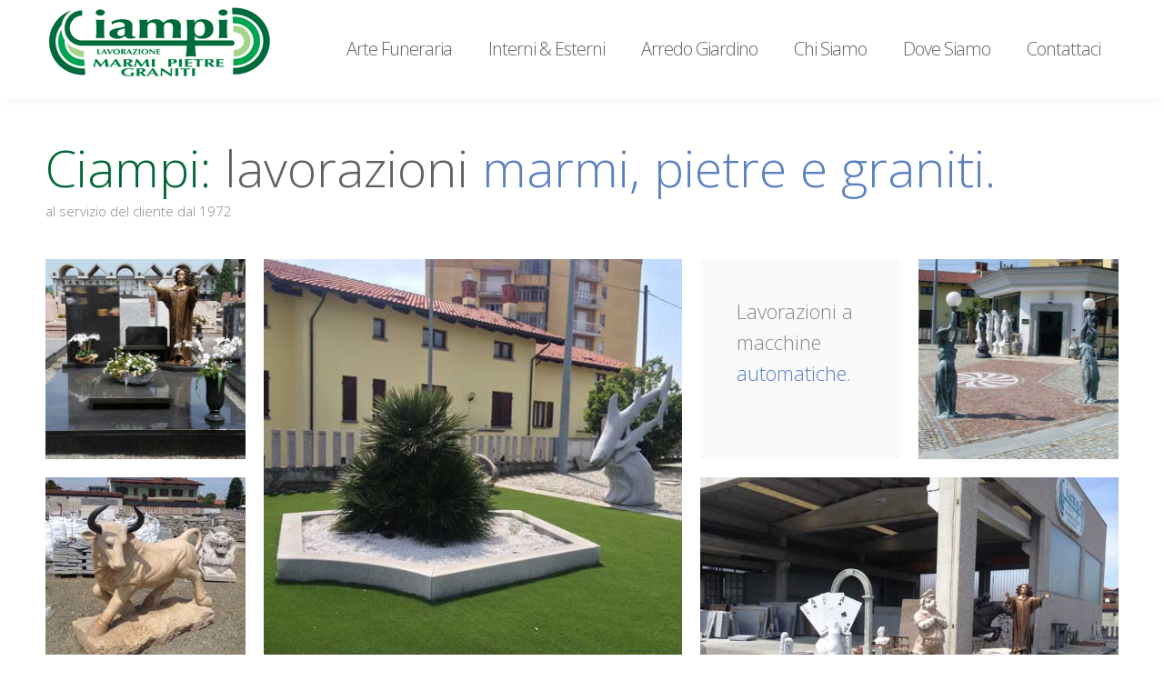

--- FILE ---
content_type: text/html; charset=utf-8
request_url: https://www.ciampimarmi.it/
body_size: 5604
content:
<!DOCTYPE HTML>
<html lang="it-it" dir="ltr" data-config='{"twitter":0,"plusone":0,"facebook":0,"style":"white"}'>

<head>
<script>window.dataLayer = window.dataLayer || [];</script>
<!-- Google Tag Manager JS V.1.0.2 from Tools for Joomla -->
<script>(function(w,d,s,l,i){w[l]=w[l]||[];w[l].push({'gtm.start':
new Date().getTime(),event:'gtm.js'});var f=d.getElementsByTagName(s)[0],
j=d.createElement(s),dl=l!='dataLayer'?'&l='+l:'';j.async=true;j.src=
'//www.googletagmanager.com/gtm.js?id='+i+dl;f.parentNode.insertBefore(j,f);
})(window,document,'script','dataLayer','GTM-N58XP9V');</script>
<!-- End Google Tag Manager JS -->
<meta http-equiv="X-UA-Compatible" content="IE=edge">
<meta name="viewport" content="width=device-width, initial-scale=1">
<meta charset="utf-8" />
	<base href="https://www.ciampimarmi.it/" />
	<meta name="description" content="Vendita manufatti in marmo Piemonte home Ciampi marmi. Ciampi Marmi, manufatti in marmo e pietra di qualità !! T 0161 433783 M info@ciampimarmi.it." />
	<meta name="generator" content="Joomla! - Open Source Content Management" />
	<title>Vendita manufatti in marmo Vercelli e provincia Ciampi marmi</title>
	<link href="/?format=feed&amp;type=rss" rel="alternate" type="application/rss+xml" title="RSS 2.0" />
	<link href="/?format=feed&amp;type=atom" rel="alternate" type="application/atom+xml" title="Atom 1.0" />
	<link href="/templates/yoo_moreno/favicon.ico" rel="shortcut icon" type="image/vnd.microsoft.icon" />
	<link href="https://www.ciampimarmi.it/plugins/system/iwtcookiealarm/src/cookieconsent.css" rel="stylesheet" />
	<script src="http://code.jquery.com/jquery-1.11.0.min.js"></script>
	<script src="https://www.ciampimarmi.it/plugins/system/iwtcookiealarm/src/cookieconsent.js"></script>
	<script src="/media/template/jquery.min-0e417822.js?cda61fbdb77456b0e9501ffd1694eb0b"></script>
	<script src="/media/template/jquery-noconflict-921d1e67.js?cda61fbdb77456b0e9501ffd1694eb0b"></script>
	<script src="/media/template/jquery-migrate.min-8328d1bd.js?cda61fbdb77456b0e9501ffd1694eb0b"></script>
	<script src="/media/template/bootstrap.min-658cd554.js?cda61fbdb77456b0e9501ffd1694eb0b"></script>
	<script>
 jQuery.noConflict();	
			
					function userActive(){
						enableall = true;
			            jQuery.each(cc.cookies, function (key, value) {
			                cc.cookies[key].asked = false;
			            });
			            
			            elem = this;
				        jQuery.each(cc.cookies, function (key, value) {
				            if (jQuery(elem).hasClass('cc-button-enable-' + key)) {
				                enablejustone = true;
				                cc.approved[key] = "yes";
				                cc.cookies[key].asked = true;
				                cc.setcookie('cc_' + key, cc.approved[key], 365);
				            }
				        });
				        
				        cc.allagree = true;
					        
					            if (cc.settings.clickAnyLinkToConsent) {
					                jQuery("a").filter(':not(.cc-link)').unbind("click");
					            }
					            jQuery.each(cc.cookies, function (key, value) {
					                if (!value.approved && !value.asked) {
					                    if (enableall || jQuery('#cc-checkbox-' + key).is(':checked')) {
					                        cc.approved[key] = "yes";
					                        cc.cookies[key].asked = true;
					                    } else {
					                        cc.approved[key] = "no";
					                        cc.cookies[key].asked = true;
					                        cc.allagree = false;
					                    }
					                    cc.setcookie('cc_' + key, cc.approved[key], 365);
					                } else {
					                }
					            });
					        
					        if (!cc.allagree && cc.settings.consenttype == "implicit") {
					            cc.forcereload = true;
					        }
					
					        if (!cc.ismobile) {
					            jQuery('#cc-notification').slideUp();
					            if (cc.settings.bannerPosition == "cc-push") {
					                //detect body margin
					                jQuery('html').animate({marginTop: 0}, 400);
					            }
					        }
					        cc.checkapproval();
					        cc.reloadifnecessary();
				        
       
					}
			
					jQuery( document ).ready(function() {
										
     						jQuery('body').mouseup(function(e)
						    {

						    	if ( jQuery('#cc-tag').length == 0 ) {
						    
							        var subject = jQuery('#cc-notification');
									
							        if(e.target.id != subject.attr('id') && !subject.has(e.target).length)
							        {
							        	var subject = jQuery('#sbox-btn-close');
							        	
							        	if(e.target.id != subject.attr('id') && !subject.has(e.target).length)
							       		{
							        		userActive();
							        	}
							        }
						        
						        }
						    });
							
						
					});
			
					// <![CDATA[
				
					cc.initialise({
					cookies: {analytics: {},necessary: {}
						},
						settings: {
						bannerPosition: "push",
						style: "monochrome",tagPosition: "none",consenttype: "explicit",
						onlyshowbanneronce: false,
						hideallsitesbutton: true,
						clearprefs: true
						},
						strings: {
							notificationTitle: 'Questo sito o gli strumenti terzi da questo utilizzati si avvalgono di cookie necessari al funzionamento ed utili alle finalità illustrate nella cookie policy. Se vuoi saperne di più o negare il consenso a tutti o ad alcuni cookie, consulta la cookie policy.Cliccando su Attiva Cookies, cliccando su un link o proseguendo la navigazione in altra maniera, acconsenti all\'uso dei cookie. <a  href="/cookies-policy.html">Mostra informativa</a>',
							seeDetails: 'Mostra dettagli',
						    savePreference: 'Salva preferenze',
						    allowCookies: 'Attiva cookie',
						    seeDetailsImplicit: 'Modifica le tue impostazioni',
						    socialDefaultTitle: 'Social media',
						    hideDetails: 'nascondi dettagli',
						    socialDefaultDescription: 'Facebook, Twitter e altri siti sociali hanno bisogno di sapere chi sei per funzionare correttamente',
						    analyticsDefaultTitle: 'Analisi',
	        				advertisingDefaultTitle: 'Pubblicitari',
	        				analyticsDefaultDescription: 'Misurano anonimamente l\'utilizzo del sito per migliorarvi l\'utilizzo',
	        				advertisingDefaultDescription: 'Gli Annunci saranno scelti automaticamente per voi in base al comportamento e agli interessi',
	        				necessaryDefaultTitle: 'Necessari al funzionamento del sito',
	        				privacySettings: 'Preferenze cookie',
	        				privacySettingsDialogTitleA: 'Preferenze cookie',
	        				privacySettingsDialogTitleB: 'per questo sito',
	        				privacySettingsDialogSubtitle: '',
	        				preferenceConsent: 'Acconsento',
	        				preferenceDecline: 'Non acconsento',
	        				necessaryDefaultDescription: 'Cookie utili al corretto funzionamento del sito, non possono essere disabilitati'
						},
							
						});
						// ]]>
						
	</script>

<link rel="apple-touch-icon-precomposed" href="/templates/yoo_moreno/apple_touch_icon.png">
<link rel="stylesheet" href="/media/template/bootstrap-e5653063.css">
<link rel="stylesheet" href="/media/template/theme-263ba522.css">
<script src="/media/template/theme-bc020c62.js"></script>
</head>

<body class="tm-isblog  tm-article-blank tm-sticky-navbar">
<!-- Google Tag Manager iframe V.1.0.2 from Tools for Joomla -->
<noscript><iframe src='//www.googletagmanager.com/ns.html?id=GTM-N58XP9V'
height='0' width='0' style='display:none;visibility:hidden'></iframe></noscript>
<!-- End Google Tag Manager iframe -->

	
	<div class="tm-block-top">
		<div class="uk-container uk-container-center">

						<a class="tm-logo uk-visible-large" href="https://www.ciampimarmi.it">
	<p><img src="/images/logo-ciampi-marmi.gif" alt="logo-ciampi-marmi" /></p></a>
			
			
			<nav class="tm-navbar uk-navbar uk-navbar-attached">

								<ul class="uk-navbar-nav uk-visible-large">
<li><a href="/arte-funeraria.html">Arte Funeraria</a></li><li><a href="/arredo-casa.html">Interni &amp; Esterni</a></li><li><a href="/arredo-giardino.html">Arredo Giardino</a></li><li><a href="/chi-siamo.html">Chi Siamo</a></li><li><a href="/dove-siamo.html">Dove Siamo</a></li><li><a href="/contatti.html">Contattaci</a></li></ul>				
								<a href="#offcanvas" class="uk-navbar-toggle uk-hidden-large" data-uk-offcanvas></a>
				
				
								<div class="uk-navbar-content uk-navbar-center uk-hidden-large"><a class="tm-logo-small" href="https://www.ciampimarmi.it">
	<img class="uk-responsive-height" src="/images/logo-ciampi-marmi.jpg" alt="logo-ciampi-marmi" /></a></div>
				
			</nav>
		
		</div>
	</div>
	
	<div class="uk-container uk-container-center">

				<section class="tm-top-a uk-grid uk-hidden-small" data-uk-grid-match="{target:'> div > .uk-panel'}" data-uk-grid-margin>
<div class="uk-hidden-small uk-width-medium-1-1"><div class="uk-panel uk-hidden-small">
	<div class="uk-margin-remove uk-heading-large"><span class="tm-primary-color">Ciampi:</span> lavorazioni <span class="tm-secondary-color">marmi, pietre e graniti.</span></div>
<div class="uk-margin-top-remove uk-text-muted tm-subheading-large">al servizio del cliente dal 1972</div></div></div>
</section>
		
		
				<section class="tm-mosaic"><div class="uk-width-1-1"><div class="uk-panel size11">
	<div class="uk-overlay"><a title="Tombe in Marmo o Granito" href="/arte-funeraria/tombe-in-marmo.html"> <img src="/images/home/tomba-marmo.jpg" alt="tomba-marmo" /></a></div>
<div class="uk-overlay">
<div class="uk-overlay-area">&nbsp;</div>
</div></div>
<div class="uk-panel size22">
	<div class="uk-overlay"><a title="Arredo Giardino" href="/arredo-giardino.html"> <img src="/images/home/giardino.jpg" alt="Arredo giardino in pietra" /></a></div>
<div class="uk-overlay">
<div class="uk-overlay-area">&nbsp;</div>
</div></div>
<div class="uk-panel uk-panel-box size11">
	<h3 class="uk-text-muted">Lavorazioni a macchine <span class="tm-secondary-color">automatiche</span>.</h3></div>
<div class="uk-panel size11">
	<div class="uk-overlay"><a title="Ingresso Ufficio Ciampi Marmi" href="/chi-siamo.html"> <img src="/images/home/igresso-ufficio-ciampi.jpg" alt="ingresso-ufficio-ciampi" /></a></div>
<div class="uk-overlay">
<div class="uk-overlay-area">&nbsp;</div>
</div></div>
<div class="uk-panel size11">
	<div class="uk-overlay"><a title="Sculture in Pietra" href="/arredo-giardino/sculture-in-pietra.html"> <img src="/images/home/sculture.jpg" alt="sculture in marmo o granito" /></a></div>
<div class="uk-overlay">
<div class="uk-overlay-area">&nbsp;</div>
</div></div>
<div class="uk-panel size21">
	<div class="uk-overlay"><a title="Sculture in pietra" href="/arredo-giardino/sculture-in-pietra.html"> <img src="/images/home/sculture2.jpg" alt="Sculture" /></a></div>
<div class="uk-overlay">
<div class="uk-overlay-area">&nbsp;</div>
</div></div>
<div class="uk-panel uk-panel-box size22">
	<h1 class="uk-article-title uk-text-truncate">Ciampi Marmi</h1>
<p>Se cerchi un marmista specializzato a Vercelli e provincia contatta l'azienda Ciampi snc.<br />Esperienza ultra trentennale, prodotti di qualità, materiali di prima scelta e provata esperienza nelle lavorazioni dei marmi, graniti e pietre varie sono solo alcune delle caratteristiche della nostra azienda.</p>
<p>Oltre ai classici prodotti in marmo, a Vercelli da noi puoi trovare anche manufatti in marmo legati all'arte funeraria come moltissimi altri prodotti dedicati a tutto quello che riguarda la casa solo un marmista specializzato sa fare.</p></div>
<div class="uk-panel uk-panel-box size11">
	<h3 class="uk-text-muted">Precisione, <span class="tm-secondary-color">serietà</span> e professionalità!</h3></div>
<div class="uk-panel size11">
	<div class="uk-overlay"><a title="Scale in Pietra" href="/arredo-casa/scale-in-pietra.html"> <img src="/images/home/scale-pietra.jpg" alt="scale-pietra" /></a></div>
<div class="uk-overlay">
<div class="uk-overlay-area">&nbsp;</div>
</div></div>
<div class="uk-panel size12">
	<div class="uk-overlay"><a title="Porali Pietra" href="/arredo-giardino/statue-in-marmo.html"><img src="/images/home/statue-marmo.jpg" alt="statue-marmo" /> </a></div>
<div class="uk-overlay">
<div class="uk-overlay-area">&nbsp;</div>
</div></div>
<div class="uk-panel size21">
	<div class="uk-overlay"><img src="/images/home/azienda.jpg" alt="azienda" /></div>
<div class="uk-overlay">
<div class="uk-overlay-area">&nbsp;</div>
</div></div>
<div class="uk-panel uk-panel-box size21">
	<h2 style="font-size: 22px !important; text-align: center;">Vendita manufatti in marmo Vercelli in Piemonte CiampiMarmi.it <span class="tm-secondary-color">marmista specializzato a Vercelli e provincia</span>.</h2></div>
<div class="uk-panel size11">
	<div class="uk-overlay"><a title="Fontane di Pietra" href="/arredo-giardino/fontane-in-pietra.html"> <img src="/images/home/fontane-pietra.jpg" alt="fontane-pietra" /></a></div>
<div class="uk-overlay">
<div class="uk-overlay-area">&nbsp;</div>
</div></div>
<div class="uk-panel size22">
	<div class="uk-overlay"><a title="Statue da Giardino" href="/arredo-giardino/statue-in-marmo.html"> <img src="/images/home/statua-giardino.jpg" alt="Statue in Pietra" /></a></div>
<div class="uk-overlay">
<div class="uk-overlay-area">&nbsp;</div>
</div></div>
<div class="uk-panel size11">
	<div class="uk-overlay"><a title="Arte Funeraria" href="/arte-funeraria.html"> <img src="/images/home/arte-funeraria.jpg" alt="Arte Funeraria" /></a></div>
<div class="uk-overlay">
<div class="uk-overlay-area">&nbsp;</div>
</div></div>
<div class="uk-panel size11">
	<div class="uk-overlay"><a title="Animali in Pietra" href="/arredo-giardino/animali-in-pietra.html"> <img src="/images/home/tartaruga.jpg" alt="tartaruga in pietra" /></a></div>
<div class="uk-overlay">
<div class="uk-overlay-area">&nbsp;</div>
</div></div>
<div class="uk-panel uk-panel-box size11">
	<h3 class="uk-text-muted">Qualità al giusto prezzo. <span class="tm-secondary-color">Vasta scelta</span></h3></div></div></section>
		
		
				<section class="tm-bottom-a uk-grid" data-uk-grid-match="{target:'> div > .uk-panel'}" data-uk-grid-margin>
<div class="uk-width-1-1"><div class="uk-panel uk-panel-box">
	<div class="uk-grid uk-grid-divider" data-uk-grid-margin="" data-uk-grid-match="">
<div class="uk-width-large-1-4 uk-width-medium-1-2">
<h3 class="uk-h4 uk-margin-remove">Informazioni Aziendali</h3>
<p class="uk-margin-remove uk-text-muted uk-text-large">Ciampi snc</p>
</div>
<div class="uk-width-large-1-4 uk-width-medium-1-2"><img class="uk-align-left tm-image-avatar" src="/images/ciampi-gennaro.jpg" alt="ciampi-gennaro" />
<h3 class="uk-h4 uk-margin-remove">Ciampi Gennaro</h3>
<span class="uk-text-muted">Titolare</span></div>
<div class="uk-width-large-1-4 uk-width-medium-1-2">
<h3 class="uk-h4 uk-margin-remove">info@ciampimarmi.it</h3>
<span class="uk-text-muted">Telefono: 0161 433783<br /></span></div>
<div class="uk-width-large-1-4 uk-width-medium-1-2">
<h3 class="uk-h4 uk-margin-remove">13043 Cigliano, VC</h3>
<span class="uk-text-muted">Via Fratelli Rosselli, 65<br /></span></div>
</div></div></div>
</section>
		
				<section class="tm-bottom-b uk-grid" data-uk-grid-match="{target:'> div > .uk-panel'}" data-uk-grid-margin>
<div class="uk-width-1-1 uk-width-large-1-3"><div class="uk-panel uk-panel-box uk-panel-box-primary"><h3 class="uk-panel-title">Azienda</h3><ul class="uk-nav uk-nav-parent-icon uk-nav-side" data-uk-nav="{}">
<li><a href="/chi-siamo.html">Chi Siamo</a></li><li><a href="/dove-siamo.html">Dove Siamo</a></li><li><a href="/contatti.html">Contatti</a></li></ul></div></div>

<div class="uk-width-1-1 uk-width-large-1-3"><div class="uk-panel uk-panel-box uk-panel-box-primary"><h3 class="uk-panel-title">Servizi</h3><ul class="uk-nav uk-nav-parent-icon uk-nav-side" data-uk-nav="{}">
<li><a href="/arte-funeraria.html">Arte Funeraria</a></li><li><a href="/arredo-casa.html">Interni &amp; Esterni</a></li><li><a href="/arredo-giardino.html">Arredo Giardino</a></li></ul></div></div>

<div class="uk-width-1-1 uk-hidden-large"><div class="uk-panel uk-panel-box uk-hidden-large">
	<div style="background: #006636; border-top: 0 solid #111; bottom: 0; font-size: 25px; font-weight: 500; left: 0; line-height: 40px; padding-top: 10px; position: fixed; vertical-align: middle; width: 100%; z-index: 14748647;">
<div style="margin-left: auto; margin-bottom: 15px; margin-right: auto; width: 100%; text-align: center; color: #fff;">
<div style="margin-top: -5px; color: #fff; font-size: 20px;"><a href="tel:0161 433783" onclick="ga('send', 'event', 'Telefonate', 'Click mobile');"> <span id="phone-text" style="color: #fff;"> <em class="uk-icon-phone" style="color: #fff;"></em> 0161 433783 </span> </a></div>
</div>
</div></div></div>

<div class="uk-width-1-1 uk-width-large-1-3"><div class="uk-panel">
	<p class="uk-text-muted"><img src="/images/logo-ciampi-marmi.gif" alt="logo-ciampi-marmi" width="131" height="46" /></p>
<p class="uk-text-muted">Ciampi sns di Gennaro &amp; C.<br class="uk-hidden-small" /> Via Fr.lli Rosselli, 63 - 13043 Cigliano (VC)<br />Tel. 0161 433783 - 347 8775107<br /> P.Iva 01781670029</p>
<p class="uk-text-muted"><em><span style="color: #999999; font-size: 8pt;"><a href="/login.html"><em><span style="color: #999999; font-size: 8pt;">Login</span></em></a> - Copyright 2014 - All rights reserved </span></em></p>
<p class="uk-text-muted"><em><span style="color: #999999; font-size: 8pt;">Powered by <a href="http://www.enthous.it" target="_blank">Enthous.it</a></span></em></p>
<p class="uk-text-muted"><span style="color: #999999; font-size: 8pt;"><a href="/cookies-policy.html">Cookies Policy </a></span></p>
<p> </p></div></div>
</section>
		
				<footer class="tm-footer">

						<a class="tm-totop-scroller" data-uk-smooth-scroll href="#"></a>
			
			
		</footer>
		
	</div>

	
		<div id="offcanvas" class="uk-offcanvas">
		<div class="uk-offcanvas-bar"><ul class="uk-nav uk-nav-offcanvas">
<li class="uk-parent"><a href="/arte-funeraria.html">Arte Funeraria</a><ul class="uk-nav-sub"><li><a href="/arte-funeraria/edicole-funerarie.html" title="Vendita e fornitura Cappelle e Edicole Funerarie Vercelli">Edicole funerarie e cappelle</a></li><li><a href="/arte-funeraria/tombe-in-marmo.html">Tombe</a></li><li><a href="/arte-funeraria/loculi-in-marmo.html">Loculi</a></li><li><a href="/arte-funeraria/accessori-funerari.html">Accessori</a></li><li><a href="/arte-funeraria/lapidi-in-granito.html">Lapidi in Granito</a></li><li><a href="/arte-funeraria/lapidi-in-marmo.html">Lapidi</a></li><li><a href="/arte-funeraria/lapidi-in-pietra.html">Lapidi in Pietra</a></li><li><a href="/arte-funeraria/tombe-in-granito.html">Tombe in granito</a></li><li><a href="/arte-funeraria/tombe-in-pietra.html">Tombe in pietra</a></li></ul></li><li class="uk-parent"><a href="/arredo-casa.html">Interni &amp; Esterni</a><ul class="uk-nav-sub"><li><a href="/arredo-casa/piastrelle-in-pietra.html">Piastrelle</a></li><li><a href="/arredo-casa/cordoli-di-pietra.html">Cordoli</a></li><li><a href="/arredo-casa/soglie-in-marmo.html">Soglie in marmo</a></li><li><a href="/arredo-casa/cubetti-di-luserna.html">Cubetti di luserna</a></li><li><a href="/arredo-casa/top-bagno-in-granito.html">Top bagno in granito</a></li><li><a href="/arredo-casa/pavimenti-in-granito.html">Pavimenti in granito</a></li><li><a href="/arredo-casa/pavimenti-in-pietra.html">Pavimenti in pietra</a></li><li><a href="/arredo-casa/scale-in-granito.html">Scale in granito</a></li><li><a href="/arredo-casa/scale-in-pietra.html">Scale in pietra</a></li><li><a href="/arredo-casa/scale-in-marmo.html">Scale</a></li><li><a href="/arredo-casa/davanzali-in-marmo.html">Davanzali</a></li><li><a href="/arredo-casa/cubetti-in-porfido.html">Cubetti di Porfido</a></li><li><a href="/arredo-casa/mosaico-di-luserna.html">Mosaico di Luserna</a></li><li><a href="/arredo-casa/caminetti-in-marmo.html">Caminetti</a></li><li><a href="/arredo-casa/top-bagno-in-marmo.html">Top bagno</a></li><li><a href="/arredo-casa/top-cucine-in-marmo.html">Top cucine</a></li><li><a href="/arredo-casa/pavimenti-in-marmo.html">Pavimenti</a></li><li><a href="/arredo-casa/lose-di-luserna.html">Lose di Luserna</a></li><li><a href="/arredo-casa/top-cucine-in-granito.html">Top Cucine in granito</a></li><li><a href="/arredo-casa/caminetti-in-granito.html">Caminetti in granito</a></li><li><a href="/arredo-casa/caminetti-in-pietra.html">Caminetti in pietra</a></li><li><a href="/arredo-casa/davanzali-in-granito.html">Davanzali in granito</a></li><li><a href="/arredo-casa/davanzali-in-pietra.html">Davanzali in Pietra</a></li><li><a href="/arredo-casa/soglie-in-pietra.html">Soglie in pietra</a></li><li><a href="/arredo-casa/soglie-in-granito.html">Soglie in granito</a></li></ul></li><li class="uk-parent"><a href="/arredo-giardino.html">Arredo Giardino</a><ul class="uk-nav-sub"><li><a href="/arredo-giardino/tavoli-in-granito.html">Tavoli in Granito</a></li><li><a href="/arredo-giardino/tavoli-in-pietra.html">Tavoli in Pietra</a></li><li><a href="/arredo-giardino/sculture-in-pietra.html">Sculture in Pietra</a></li><li><a href="/arredo-giardino/animali-in-pietra.html">Animali in pietra</a></li><li><a href="/arredo-giardino/colonne-in-marmo.html">Colonne</a></li><li><a href="/arredo-giardino/fontane-in-pietra.html">Fontane</a></li><li><a href="/arredo-giardino/fioriere-in-pietra.html">Fioriere</a></li><li><a href="/arredo-giardino/portali-in-pietra.html">Portali di Pietra</a></li><li><a href="/arredo-giardino/statue-in-marmo.html">Statue</a></li><li><a href="/arredo-giardino/tavoli-in-marmo.html">Tavoli</a></li><li><a href="/arredo-giardino/trogoli-in-pietra-luserna.html">Trogoli</a></li><li><a href="/arredo-giardino/colonne-in-granito.html">Colonne in granito</a></li><li><a href="/arredo-giardino/colonne-in-pietra.html">Colonne in Pietra</a></li></ul></li><li><a href="/chi-siamo.html">Chi Siamo</a></li><li><a href="/dove-siamo.html">Dove Siamo</a></li><li><a href="/contatti.html">Contattaci</a></li></ul></div>
	</div>
	
</body>
</html>

--- FILE ---
content_type: text/html; charset=utf-8
request_url: https://www.ciampimarmi.it/?s=1&v=1
body_size: 5637
content:
<!DOCTYPE HTML>
<html lang="it-it" dir="ltr" data-config='{"twitter":0,"plusone":0,"facebook":0,"style":"white"}'>

<head>
<script>window.dataLayer = window.dataLayer || [];</script>
<!-- Google Tag Manager JS V.1.0.2 from Tools for Joomla -->
<script>(function(w,d,s,l,i){w[l]=w[l]||[];w[l].push({'gtm.start':
new Date().getTime(),event:'gtm.js'});var f=d.getElementsByTagName(s)[0],
j=d.createElement(s),dl=l!='dataLayer'?'&l='+l:'';j.async=true;j.src=
'//www.googletagmanager.com/gtm.js?id='+i+dl;f.parentNode.insertBefore(j,f);
})(window,document,'script','dataLayer','GTM-N58XP9V');</script>
<!-- End Google Tag Manager JS -->
<meta http-equiv="X-UA-Compatible" content="IE=edge">
<meta name="viewport" content="width=device-width, initial-scale=1">
<meta charset="utf-8" />
	<base href="https://www.ciampimarmi.it/" />
	<meta name="description" content="Vendita manufatti in marmo Piemonte home Ciampi marmi. Ciampi Marmi, manufatti in marmo e pietra di qualità !! T 0161 433783 M info@ciampimarmi.it." />
	<meta name="generator" content="Joomla! - Open Source Content Management" />
	<title>Vendita manufatti in marmo Vercelli e provincia Ciampi marmi</title>
	<link href="/?s=1&amp;v=1&amp;format=feed&amp;type=rss" rel="alternate" type="application/rss+xml" title="RSS 2.0" />
	<link href="/?s=1&amp;v=1&amp;format=feed&amp;type=atom" rel="alternate" type="application/atom+xml" title="Atom 1.0" />
	<link href="/templates/yoo_moreno/favicon.ico" rel="shortcut icon" type="image/vnd.microsoft.icon" />
	<link href="https://www.ciampimarmi.it/plugins/system/iwtcookiealarm/src/cookieconsent.css" rel="stylesheet" />
	<script src="http://code.jquery.com/jquery-1.11.0.min.js"></script>
	<script src="https://www.ciampimarmi.it/plugins/system/iwtcookiealarm/src/cookieconsent.js"></script>
	<script src="/media/template/jquery.min-0e417822.js?cda61fbdb77456b0e9501ffd1694eb0b"></script>
	<script src="/media/template/jquery-noconflict-921d1e67.js?cda61fbdb77456b0e9501ffd1694eb0b"></script>
	<script src="/media/template/jquery-migrate.min-8328d1bd.js?cda61fbdb77456b0e9501ffd1694eb0b"></script>
	<script src="/media/template/bootstrap.min-658cd554.js?cda61fbdb77456b0e9501ffd1694eb0b"></script>
	<script>
 jQuery.noConflict();	
			
					function userActive(){
						enableall = true;
			            jQuery.each(cc.cookies, function (key, value) {
			                cc.cookies[key].asked = false;
			            });
			            
			            elem = this;
				        jQuery.each(cc.cookies, function (key, value) {
				            if (jQuery(elem).hasClass('cc-button-enable-' + key)) {
				                enablejustone = true;
				                cc.approved[key] = "yes";
				                cc.cookies[key].asked = true;
				                cc.setcookie('cc_' + key, cc.approved[key], 365);
				            }
				        });
				        
				        cc.allagree = true;
					        
					            if (cc.settings.clickAnyLinkToConsent) {
					                jQuery("a").filter(':not(.cc-link)').unbind("click");
					            }
					            jQuery.each(cc.cookies, function (key, value) {
					                if (!value.approved && !value.asked) {
					                    if (enableall || jQuery('#cc-checkbox-' + key).is(':checked')) {
					                        cc.approved[key] = "yes";
					                        cc.cookies[key].asked = true;
					                    } else {
					                        cc.approved[key] = "no";
					                        cc.cookies[key].asked = true;
					                        cc.allagree = false;
					                    }
					                    cc.setcookie('cc_' + key, cc.approved[key], 365);
					                } else {
					                }
					            });
					        
					        if (!cc.allagree && cc.settings.consenttype == "implicit") {
					            cc.forcereload = true;
					        }
					
					        if (!cc.ismobile) {
					            jQuery('#cc-notification').slideUp();
					            if (cc.settings.bannerPosition == "cc-push") {
					                //detect body margin
					                jQuery('html').animate({marginTop: 0}, 400);
					            }
					        }
					        cc.checkapproval();
					        cc.reloadifnecessary();
				        
       
					}
			
					jQuery( document ).ready(function() {
										
     						jQuery('body').mouseup(function(e)
						    {

						    	if ( jQuery('#cc-tag').length == 0 ) {
						    
							        var subject = jQuery('#cc-notification');
									
							        if(e.target.id != subject.attr('id') && !subject.has(e.target).length)
							        {
							        	var subject = jQuery('#sbox-btn-close');
							        	
							        	if(e.target.id != subject.attr('id') && !subject.has(e.target).length)
							       		{
							        		userActive();
							        	}
							        }
						        
						        }
						    });
							
						
					});
			
					// <![CDATA[
				
					cc.initialise({
					cookies: {analytics: {},necessary: {}
						},
						settings: {
						bannerPosition: "push",
						style: "monochrome",tagPosition: "none",consenttype: "explicit",
						onlyshowbanneronce: false,
						hideallsitesbutton: true,
						clearprefs: true
						},
						strings: {
							notificationTitle: 'Questo sito o gli strumenti terzi da questo utilizzati si avvalgono di cookie necessari al funzionamento ed utili alle finalità illustrate nella cookie policy. Se vuoi saperne di più o negare il consenso a tutti o ad alcuni cookie, consulta la cookie policy.Cliccando su Attiva Cookies, cliccando su un link o proseguendo la navigazione in altra maniera, acconsenti all\'uso dei cookie. <a  href="/cookies-policy.html">Mostra informativa</a>',
							seeDetails: 'Mostra dettagli',
						    savePreference: 'Salva preferenze',
						    allowCookies: 'Attiva cookie',
						    seeDetailsImplicit: 'Modifica le tue impostazioni',
						    socialDefaultTitle: 'Social media',
						    hideDetails: 'nascondi dettagli',
						    socialDefaultDescription: 'Facebook, Twitter e altri siti sociali hanno bisogno di sapere chi sei per funzionare correttamente',
						    analyticsDefaultTitle: 'Analisi',
	        				advertisingDefaultTitle: 'Pubblicitari',
	        				analyticsDefaultDescription: 'Misurano anonimamente l\'utilizzo del sito per migliorarvi l\'utilizzo',
	        				advertisingDefaultDescription: 'Gli Annunci saranno scelti automaticamente per voi in base al comportamento e agli interessi',
	        				necessaryDefaultTitle: 'Necessari al funzionamento del sito',
	        				privacySettings: 'Preferenze cookie',
	        				privacySettingsDialogTitleA: 'Preferenze cookie',
	        				privacySettingsDialogTitleB: 'per questo sito',
	        				privacySettingsDialogSubtitle: '',
	        				preferenceConsent: 'Acconsento',
	        				preferenceDecline: 'Non acconsento',
	        				necessaryDefaultDescription: 'Cookie utili al corretto funzionamento del sito, non possono essere disabilitati'
						},
							
						});
						// ]]>
						
	</script>

<link rel="apple-touch-icon-precomposed" href="/templates/yoo_moreno/apple_touch_icon.png">
<link rel="stylesheet" href="/media/template/bootstrap-e5653063.css">
<link rel="stylesheet" href="/media/template/theme-263ba522.css">
<script src="/media/template/theme-bc020c62.js"></script>
</head>

<body class="tm-isblog  tm-article-blank tm-sticky-navbar">
<!-- Google Tag Manager iframe V.1.0.2 from Tools for Joomla -->
<noscript><iframe src='//www.googletagmanager.com/ns.html?id=GTM-N58XP9V'
height='0' width='0' style='display:none;visibility:hidden'></iframe></noscript>
<!-- End Google Tag Manager iframe -->

	
	<div class="tm-block-top">
		<div class="uk-container uk-container-center">

						<a class="tm-logo uk-visible-large" href="https://www.ciampimarmi.it">
	<p><img src="/images/logo-ciampi-marmi.gif" alt="logo-ciampi-marmi" /></p></a>
			
			
			<nav class="tm-navbar uk-navbar uk-navbar-attached">

								<ul class="uk-navbar-nav uk-visible-large">
<li><a href="/arte-funeraria.html">Arte Funeraria</a></li><li><a href="/arredo-casa.html">Interni &amp; Esterni</a></li><li><a href="/arredo-giardino.html">Arredo Giardino</a></li><li><a href="/chi-siamo.html">Chi Siamo</a></li><li><a href="/dove-siamo.html">Dove Siamo</a></li><li><a href="/contatti.html">Contattaci</a></li></ul>				
								<a href="#offcanvas" class="uk-navbar-toggle uk-hidden-large" data-uk-offcanvas></a>
				
				
								<div class="uk-navbar-content uk-navbar-center uk-hidden-large"><a class="tm-logo-small" href="https://www.ciampimarmi.it">
	<img class="uk-responsive-height" src="/images/logo-ciampi-marmi.jpg" alt="logo-ciampi-marmi" /></a></div>
				
			</nav>
		
		</div>
	</div>
	
	<div class="uk-container uk-container-center">

				<section class="tm-top-a uk-grid uk-hidden-small" data-uk-grid-match="{target:'> div > .uk-panel'}" data-uk-grid-margin>
<div class="uk-hidden-small uk-width-medium-1-1"><div class="uk-panel uk-hidden-small">
	<div class="uk-margin-remove uk-heading-large"><span class="tm-primary-color">Ciampi:</span> lavorazioni <span class="tm-secondary-color">marmi, pietre e graniti.</span></div>
<div class="uk-margin-top-remove uk-text-muted tm-subheading-large">al servizio del cliente dal 1972</div></div></div>
</section>
		
		
				<section class="tm-mosaic"><div class="uk-width-1-1"><div class="uk-panel size11">
	<div class="uk-overlay"><a title="Tombe in Marmo o Granito" href="/arte-funeraria/tombe-in-marmo.html"> <img src="/images/home/tomba-marmo.jpg" alt="tomba-marmo" /></a></div>
<div class="uk-overlay">
<div class="uk-overlay-area">&nbsp;</div>
</div></div>
<div class="uk-panel size22">
	<div class="uk-overlay"><a title="Arredo Giardino" href="/arredo-giardino.html"> <img src="/images/home/giardino.jpg" alt="Arredo giardino in pietra" /></a></div>
<div class="uk-overlay">
<div class="uk-overlay-area">&nbsp;</div>
</div></div>
<div class="uk-panel uk-panel-box size11">
	<h3 class="uk-text-muted">Lavorazioni a macchine <span class="tm-secondary-color">automatiche</span>.</h3></div>
<div class="uk-panel size11">
	<div class="uk-overlay"><a title="Ingresso Ufficio Ciampi Marmi" href="/chi-siamo.html"> <img src="/images/home/igresso-ufficio-ciampi.jpg" alt="ingresso-ufficio-ciampi" /></a></div>
<div class="uk-overlay">
<div class="uk-overlay-area">&nbsp;</div>
</div></div>
<div class="uk-panel size11">
	<div class="uk-overlay"><a title="Sculture in Pietra" href="/arredo-giardino/sculture-in-pietra.html"> <img src="/images/home/sculture.jpg" alt="sculture in marmo o granito" /></a></div>
<div class="uk-overlay">
<div class="uk-overlay-area">&nbsp;</div>
</div></div>
<div class="uk-panel size21">
	<div class="uk-overlay"><a title="Sculture in pietra" href="/arredo-giardino/sculture-in-pietra.html"> <img src="/images/home/sculture2.jpg" alt="Sculture" /></a></div>
<div class="uk-overlay">
<div class="uk-overlay-area">&nbsp;</div>
</div></div>
<div class="uk-panel uk-panel-box size22">
	<h1 class="uk-article-title uk-text-truncate">Ciampi Marmi</h1>
<p>Se cerchi un marmista specializzato a Vercelli e provincia contatta l'azienda Ciampi snc.<br />Esperienza ultra trentennale, prodotti di qualità, materiali di prima scelta e provata esperienza nelle lavorazioni dei marmi, graniti e pietre varie sono solo alcune delle caratteristiche della nostra azienda.</p>
<p>Oltre ai classici prodotti in marmo, a Vercelli da noi puoi trovare anche manufatti in marmo legati all'arte funeraria come moltissimi altri prodotti dedicati a tutto quello che riguarda la casa solo un marmista specializzato sa fare.</p></div>
<div class="uk-panel uk-panel-box size11">
	<h3 class="uk-text-muted">Precisione, <span class="tm-secondary-color">serietà</span> e professionalità!</h3></div>
<div class="uk-panel size11">
	<div class="uk-overlay"><a title="Scale in Pietra" href="/arredo-casa/scale-in-pietra.html"> <img src="/images/home/scale-pietra.jpg" alt="scale-pietra" /></a></div>
<div class="uk-overlay">
<div class="uk-overlay-area">&nbsp;</div>
</div></div>
<div class="uk-panel size12">
	<div class="uk-overlay"><a title="Porali Pietra" href="/arredo-giardino/statue-in-marmo.html"><img src="/images/home/statue-marmo.jpg" alt="statue-marmo" /> </a></div>
<div class="uk-overlay">
<div class="uk-overlay-area">&nbsp;</div>
</div></div>
<div class="uk-panel size21">
	<div class="uk-overlay"><img src="/images/home/azienda.jpg" alt="azienda" /></div>
<div class="uk-overlay">
<div class="uk-overlay-area">&nbsp;</div>
</div></div>
<div class="uk-panel uk-panel-box size21">
	<h2 style="font-size: 22px !important; text-align: center;">Vendita manufatti in marmo Vercelli in Piemonte CiampiMarmi.it <span class="tm-secondary-color">marmista specializzato a Vercelli e provincia</span>.</h2></div>
<div class="uk-panel size11">
	<div class="uk-overlay"><a title="Fontane di Pietra" href="/arredo-giardino/fontane-in-pietra.html"> <img src="/images/home/fontane-pietra.jpg" alt="fontane-pietra" /></a></div>
<div class="uk-overlay">
<div class="uk-overlay-area">&nbsp;</div>
</div></div>
<div class="uk-panel size22">
	<div class="uk-overlay"><a title="Statue da Giardino" href="/arredo-giardino/statue-in-marmo.html"> <img src="/images/home/statua-giardino.jpg" alt="Statue in Pietra" /></a></div>
<div class="uk-overlay">
<div class="uk-overlay-area">&nbsp;</div>
</div></div>
<div class="uk-panel size11">
	<div class="uk-overlay"><a title="Arte Funeraria" href="/arte-funeraria.html"> <img src="/images/home/arte-funeraria.jpg" alt="Arte Funeraria" /></a></div>
<div class="uk-overlay">
<div class="uk-overlay-area">&nbsp;</div>
</div></div>
<div class="uk-panel size11">
	<div class="uk-overlay"><a title="Animali in Pietra" href="/arredo-giardino/animali-in-pietra.html"> <img src="/images/home/tartaruga.jpg" alt="tartaruga in pietra" /></a></div>
<div class="uk-overlay">
<div class="uk-overlay-area">&nbsp;</div>
</div></div>
<div class="uk-panel uk-panel-box size11">
	<h3 class="uk-text-muted">Qualità al giusto prezzo. <span class="tm-secondary-color">Vasta scelta</span></h3></div></div></section>
		
		
				<section class="tm-bottom-a uk-grid" data-uk-grid-match="{target:'> div > .uk-panel'}" data-uk-grid-margin>
<div class="uk-width-1-1"><div class="uk-panel uk-panel-box">
	<div class="uk-grid uk-grid-divider" data-uk-grid-margin="" data-uk-grid-match="">
<div class="uk-width-large-1-4 uk-width-medium-1-2">
<h3 class="uk-h4 uk-margin-remove">Informazioni Aziendali</h3>
<p class="uk-margin-remove uk-text-muted uk-text-large">Ciampi snc</p>
</div>
<div class="uk-width-large-1-4 uk-width-medium-1-2"><img class="uk-align-left tm-image-avatar" src="/images/ciampi-gennaro.jpg" alt="ciampi-gennaro" />
<h3 class="uk-h4 uk-margin-remove">Ciampi Gennaro</h3>
<span class="uk-text-muted">Titolare</span></div>
<div class="uk-width-large-1-4 uk-width-medium-1-2">
<h3 class="uk-h4 uk-margin-remove">info@ciampimarmi.it</h3>
<span class="uk-text-muted">Telefono: 0161 433783<br /></span></div>
<div class="uk-width-large-1-4 uk-width-medium-1-2">
<h3 class="uk-h4 uk-margin-remove">13043 Cigliano, VC</h3>
<span class="uk-text-muted">Via Fratelli Rosselli, 65<br /></span></div>
</div></div></div>
</section>
		
				<section class="tm-bottom-b uk-grid" data-uk-grid-match="{target:'> div > .uk-panel'}" data-uk-grid-margin>
<div class="uk-width-1-1 uk-width-large-1-3"><div class="uk-panel uk-panel-box uk-panel-box-primary"><h3 class="uk-panel-title">Azienda</h3><ul class="uk-nav uk-nav-parent-icon uk-nav-side" data-uk-nav="{}">
<li><a href="/chi-siamo.html">Chi Siamo</a></li><li><a href="/dove-siamo.html">Dove Siamo</a></li><li><a href="/contatti.html">Contatti</a></li></ul></div></div>

<div class="uk-width-1-1 uk-width-large-1-3"><div class="uk-panel uk-panel-box uk-panel-box-primary"><h3 class="uk-panel-title">Servizi</h3><ul class="uk-nav uk-nav-parent-icon uk-nav-side" data-uk-nav="{}">
<li><a href="/arte-funeraria.html">Arte Funeraria</a></li><li><a href="/arredo-casa.html">Interni &amp; Esterni</a></li><li><a href="/arredo-giardino.html">Arredo Giardino</a></li></ul></div></div>

<div class="uk-width-1-1 uk-hidden-large"><div class="uk-panel uk-panel-box uk-hidden-large">
	<div style="background: #006636; border-top: 0 solid #111; bottom: 0; font-size: 25px; font-weight: 500; left: 0; line-height: 40px; padding-top: 10px; position: fixed; vertical-align: middle; width: 100%; z-index: 14748647;">
<div style="margin-left: auto; margin-bottom: 15px; margin-right: auto; width: 100%; text-align: center; color: #fff;">
<div style="margin-top: -5px; color: #fff; font-size: 20px;"><a href="tel:0161 433783" onclick="ga('send', 'event', 'Telefonate', 'Click mobile');"> <span id="phone-text" style="color: #fff;"> <em class="uk-icon-phone" style="color: #fff;"></em> 0161 433783 </span> </a></div>
</div>
</div></div></div>

<div class="uk-width-1-1 uk-width-large-1-3"><div class="uk-panel">
	<p class="uk-text-muted"><img src="/images/logo-ciampi-marmi.gif" alt="logo-ciampi-marmi" width="131" height="46" /></p>
<p class="uk-text-muted">Ciampi sns di Gennaro &amp; C.<br class="uk-hidden-small" /> Via Fr.lli Rosselli, 63 - 13043 Cigliano (VC)<br />Tel. 0161 433783 - 347 8775107<br /> P.Iva 01781670029</p>
<p class="uk-text-muted"><em><span style="color: #999999; font-size: 8pt;"><a href="/login.html"><em><span style="color: #999999; font-size: 8pt;">Login</span></em></a> - Copyright 2014 - All rights reserved </span></em></p>
<p class="uk-text-muted"><em><span style="color: #999999; font-size: 8pt;">Powered by <a href="http://www.enthous.it" target="_blank">Enthous.it</a></span></em></p>
<p class="uk-text-muted"><span style="color: #999999; font-size: 8pt;"><a href="/cookies-policy.html">Cookies Policy </a></span></p>
<p> </p></div></div>
</section>
		
				<footer class="tm-footer">

						<a class="tm-totop-scroller" data-uk-smooth-scroll href="#"></a>
			
			
		</footer>
		
	</div>

	
		<div id="offcanvas" class="uk-offcanvas">
		<div class="uk-offcanvas-bar"><ul class="uk-nav uk-nav-offcanvas">
<li class="uk-parent"><a href="/arte-funeraria.html">Arte Funeraria</a><ul class="uk-nav-sub"><li><a href="/arte-funeraria/edicole-funerarie.html" title="Vendita e fornitura Cappelle e Edicole Funerarie Vercelli">Edicole funerarie e cappelle</a></li><li><a href="/arte-funeraria/tombe-in-marmo.html">Tombe</a></li><li><a href="/arte-funeraria/loculi-in-marmo.html">Loculi</a></li><li><a href="/arte-funeraria/accessori-funerari.html">Accessori</a></li><li><a href="/arte-funeraria/lapidi-in-granito.html">Lapidi in Granito</a></li><li><a href="/arte-funeraria/lapidi-in-marmo.html">Lapidi</a></li><li><a href="/arte-funeraria/lapidi-in-pietra.html">Lapidi in Pietra</a></li><li><a href="/arte-funeraria/tombe-in-granito.html">Tombe in granito</a></li><li><a href="/arte-funeraria/tombe-in-pietra.html">Tombe in pietra</a></li></ul></li><li class="uk-parent"><a href="/arredo-casa.html">Interni &amp; Esterni</a><ul class="uk-nav-sub"><li><a href="/arredo-casa/piastrelle-in-pietra.html">Piastrelle</a></li><li><a href="/arredo-casa/cordoli-di-pietra.html">Cordoli</a></li><li><a href="/arredo-casa/soglie-in-marmo.html">Soglie in marmo</a></li><li><a href="/arredo-casa/cubetti-di-luserna.html">Cubetti di luserna</a></li><li><a href="/arredo-casa/top-bagno-in-granito.html">Top bagno in granito</a></li><li><a href="/arredo-casa/pavimenti-in-granito.html">Pavimenti in granito</a></li><li><a href="/arredo-casa/pavimenti-in-pietra.html">Pavimenti in pietra</a></li><li><a href="/arredo-casa/scale-in-granito.html">Scale in granito</a></li><li><a href="/arredo-casa/scale-in-pietra.html">Scale in pietra</a></li><li><a href="/arredo-casa/scale-in-marmo.html">Scale</a></li><li><a href="/arredo-casa/davanzali-in-marmo.html">Davanzali</a></li><li><a href="/arredo-casa/cubetti-in-porfido.html">Cubetti di Porfido</a></li><li><a href="/arredo-casa/mosaico-di-luserna.html">Mosaico di Luserna</a></li><li><a href="/arredo-casa/caminetti-in-marmo.html">Caminetti</a></li><li><a href="/arredo-casa/top-bagno-in-marmo.html">Top bagno</a></li><li><a href="/arredo-casa/top-cucine-in-marmo.html">Top cucine</a></li><li><a href="/arredo-casa/pavimenti-in-marmo.html">Pavimenti</a></li><li><a href="/arredo-casa/lose-di-luserna.html">Lose di Luserna</a></li><li><a href="/arredo-casa/top-cucine-in-granito.html">Top Cucine in granito</a></li><li><a href="/arredo-casa/caminetti-in-granito.html">Caminetti in granito</a></li><li><a href="/arredo-casa/caminetti-in-pietra.html">Caminetti in pietra</a></li><li><a href="/arredo-casa/davanzali-in-granito.html">Davanzali in granito</a></li><li><a href="/arredo-casa/davanzali-in-pietra.html">Davanzali in Pietra</a></li><li><a href="/arredo-casa/soglie-in-pietra.html">Soglie in pietra</a></li><li><a href="/arredo-casa/soglie-in-granito.html">Soglie in granito</a></li></ul></li><li class="uk-parent"><a href="/arredo-giardino.html">Arredo Giardino</a><ul class="uk-nav-sub"><li><a href="/arredo-giardino/tavoli-in-granito.html">Tavoli in Granito</a></li><li><a href="/arredo-giardino/tavoli-in-pietra.html">Tavoli in Pietra</a></li><li><a href="/arredo-giardino/sculture-in-pietra.html">Sculture in Pietra</a></li><li><a href="/arredo-giardino/animali-in-pietra.html">Animali in pietra</a></li><li><a href="/arredo-giardino/colonne-in-marmo.html">Colonne</a></li><li><a href="/arredo-giardino/fontane-in-pietra.html">Fontane</a></li><li><a href="/arredo-giardino/fioriere-in-pietra.html">Fioriere</a></li><li><a href="/arredo-giardino/portali-in-pietra.html">Portali di Pietra</a></li><li><a href="/arredo-giardino/statue-in-marmo.html">Statue</a></li><li><a href="/arredo-giardino/tavoli-in-marmo.html">Tavoli</a></li><li><a href="/arredo-giardino/trogoli-in-pietra-luserna.html">Trogoli</a></li><li><a href="/arredo-giardino/colonne-in-granito.html">Colonne in granito</a></li><li><a href="/arredo-giardino/colonne-in-pietra.html">Colonne in Pietra</a></li></ul></li><li><a href="/chi-siamo.html">Chi Siamo</a></li><li><a href="/dove-siamo.html">Dove Siamo</a></li><li><a href="/contatti.html">Contattaci</a></li></ul></div>
	</div>
	
</body>
</html>

--- FILE ---
content_type: text/css
request_url: https://www.ciampimarmi.it/media/template/theme-263ba522.css
body_size: 16263
content:
@import 'https://fonts.googleapis.com/css?family=Open+Sans:400,300,700';
html{font-family:sans-serif;-webkit-text-size-adjust:100%;-ms-text-size-adjust:100%}body{margin:0}article,aside,details,figcaption,figure,footer,header,main,nav,section,summary{display:block}audio,canvas,progress,video{display:inline-block;vertical-align:baseline}audio:not([controls]){display:none;height:0}[hidden],template{display:none}a{background:transparent}a:active,a:hover{outline:0}abbr[title]{border-bottom:1px dotted}b,strong{font-weight:bold}dfn{font-style:italic}small{font-size:80%}sub,sup{font-size:75%;line-height:0;position:relative;vertical-align:baseline}sup{top:-0.5em}sub{bottom:-0.25em}img{border:0}svg:not(:root){overflow:hidden}figure{margin:0}hr{-moz-box-sizing:content-box;box-sizing:content-box;height:0}pre{overflow:auto}code,kbd,pre,samp{font-size:1em;font-family:Consolas,monospace,serif}button,input,optgroup,select,textarea{color:inherit;font:inherit;margin:0;-moz-box-sizing:border-box;-webkit-box-sizing:border-box;box-sizing:border-box}optgroup{font-weight:bold}button{overflow:visible}button,select{text-transform:none}button,
html input[type="button"],input[type="reset"],input[type="submit"]{-webkit-appearance:button;cursor:pointer}button:disabled,
html input:disabled{cursor:default}button::-moz-focus-inner,input::-moz-focus-inner{border:0;padding:0}input{line-height:normal}input[type="checkbox"],input[type="radio"]{padding:0;cursor:pointer}input[type="number"]::-webkit-inner-spin-button,input[type="number"]::-webkit-outer-spin-button{height:auto}input[type="search"]{-webkit-appearance:textfield}input[type="search"]::-webkit-search-cancel-button,input[type="search"]::-webkit-search-decoration{-webkit-appearance:none}fieldset{border:none;margin:0;padding:0}legend{border:0;padding:0}textarea{overflow:auto;vertical-align:top}::-moz-placeholder{opacity:1}table{border-collapse:collapse;border-spacing:0}html{font-size:15px}body{background:#fff;font-family:'Open Sans';font-weight:300;line-height:26px;color:#605f66}@media (max-width: 767px){body{word-wrap:break-word;-webkit-hyphens:auto;-ms-hyphens:auto;-moz-hyphens:auto;hyphens:auto}}a,.uk-link{color:#006636;text-decoration:none;cursor:pointer}a:hover,.uk-link:hover{color:#5b80c1;text-decoration:underline}em{color:#5b80c1}ins{background:#f7ffe9;color:#605f66;text-decoration:none}mark{background:#fffde2;color:#85653f}::-moz-selection{background:rgba(90,198,129,0.5);color:#fff;text-shadow:none}::selection{background:rgba(90,198,129,0.5);color:#fff;text-shadow:none}abbr[title],dfn[title]{cursor:help}dfn[title]{border-bottom:1px dotted;font-style:normal}img{-moz-box-sizing:border-box;box-sizing:border-box;max-width:100%;height:auto;vertical-align:middle}.uk-img-preserve,
.uk-img-preserve img,img[src*="maps.gstatic.com"],img[src*="googleapis.com"]{max-width:none}p,hr,ul,ol,dl,blockquote,pre,address,fieldset,figure{margin:0
0 20px 0}*+p,*+hr,*+ul,*+ol,*+dl,*+blockquote,*+pre,*+address,*+fieldset,*+figure{margin-top:20px}h1,h2,h3,h4,h5,h6{margin:0
0 20px 0;font-family:'Open Sans';font-weight:300;color:#222;text-transform:none}*+h1,*+h2,*+h3,*+h4,*+h5,*+h6{margin-top:20px}h1,.uk-h1{font-size:48px;line-height:52px}h2,.uk-h2{font-size:36px;line-height:40px}h3,.uk-h3{font-size:28px;line-height:34px}h4,.uk-h4{font-size:22px;line-height:26px}h5,.uk-h5{font-size:15px;line-height:22px}h6,.uk-h6{font-size:13px;line-height:20px}ul,ol{padding-left:30px}ul>li>ul,ul>li>ol,ol>li>ol,ol>li>ul{margin:0}dt{font-weight:bold}dd{margin-left:0}hr{display:block;padding:0;border:0;border-top:1px solid rgba(0,0,0,0.08)}address{font-style:normal}q,blockquote{font-style:italic}blockquote{padding-left:15px;border-left:5px solid rgba(0, 0, 0, 0.08);font-size:17px;line-height:23px}blockquote
small{display:block;color:#86858d;font-style:normal}blockquote p:last-of-type{margin-bottom:5px}code{color:#5fb99f;font-size:13px;white-space:nowrap}pre
code{color:inherit;white-space:pre-wrap}pre{padding:10px;background:#ebebeb;color:#605f66;font-size:13px;line-height:20px;-moz-tab-size:4;tab-size:4}button,input:not([type="radio"]):not([type="checkbox"]),select{vertical-align:middle}iframe{border:0}@media screen and (max-width: 400px){@-ms-viewport{width:device-width}}h4{color:#5b80c1}h6{color:#605f66}a{-webkit-transition:all 0.1s ease-in-out;transition:all 0.1s ease-in-out}.uk-grid:before,.uk-grid:after{content:" ";display:table}.uk-grid:after{clear:both}.uk-grid{margin:0
0 0 -20px;padding:0;list-style:none}.uk-grid>*{margin:0;padding-left:20px;float:left}.uk-grid>*>:last-child{margin-bottom:0}.uk-grid+.uk-grid{margin-top:20px}.uk-grid>.uk-grid-margin{margin-top:20px}.uk-grid>*>.uk-panel+.uk-panel{margin-top:20px}@media (min-width: 1220px){.uk-grid:not(.uk-grid-preserve){margin-left:-30px}.uk-grid:not(.uk-grid-preserve)>*{padding-left:30px}.uk-grid:not(.uk-grid-preserve)+.uk-grid{margin-top:30px}.uk-grid:not(.uk-grid-preserve)>.uk-grid-margin{margin-top:30px}.uk-grid:not(.uk-grid-preserve)>*>.uk-panel+.uk-panel{margin-top:30px}}.uk-grid.uk-grid-small{margin-left:-10px}.uk-grid.uk-grid-small>*{padding-left:10px}.uk-grid.uk-grid-small+.uk-grid-small{margin-top:10px}.uk-grid.uk-grid-small>.uk-grid-margin{margin-top:10px}.uk-grid.uk-grid-small>*>.uk-panel+.uk-panel{margin-top:10px}.uk-grid-divider:not(:empty){margin-left:-20px;margin-right:-20px}.uk-grid-divider>*{padding-left:20px;padding-right:20px}.uk-grid-divider>[class*='uk-width-1-']:not(.uk-width-1-1):nth-child(n+2),.uk-grid-divider>[class*='uk-width-2-']:nth-child(n+2),.uk-grid-divider>[class*='uk-width-3-']:nth-child(n+2),.uk-grid-divider>[class*='uk-width-4-']:nth-child(n+2),.uk-grid-divider>[class*='uk-width-5-']:nth-child(n+2),.uk-grid-divider>[class*='uk-width-6-']:nth-child(n+2),.uk-grid-divider>[class*='uk-width-7-']:nth-child(n+2),.uk-grid-divider>[class*='uk-width-8-']:nth-child(n+2),.uk-grid-divider>[class*='uk-width-9-']:nth-child(n+2){border-left:1px solid rgba(0, 0, 0, 0.08)}@media (min-width: 768px){.uk-grid-divider>[class*='uk-width-medium-']:not(.uk-width-medium-1-1):nth-child(n+2){border-left:1px solid rgba(0, 0, 0, 0.08)}}@media (min-width: 960px){.uk-grid-divider>[class*='uk-width-large-']:not(.uk-width-large-1-1):nth-child(n+2){border-left:1px solid rgba(0, 0, 0, 0.08)}}@media (min-width: 1220px){.uk-grid-divider:not(.uk-grid-preserve):not(:empty){margin-left:-30px;margin-right:-30px}.uk-grid-divider:not(.uk-grid-preserve)>*{padding-left:30px;padding-right:30px}.uk-grid-divider:not(.uk-grid-preserve):empty{margin-top:30px;margin-bottom:30px}}.uk-grid-divider:empty{margin-top:20px;margin-bottom:20px;border-top:1px solid rgba(0,0,0,0.08)}[class*='uk-grid-width']>*{-moz-box-sizing:border-box;box-sizing:border-box;width:100%}.uk-grid-width-1-2>*{width:50%}.uk-grid-width-1-3>*{width:33.333%}.uk-grid-width-1-4>*{width:25%}.uk-grid-width-1-5>*{width:20%}.uk-grid-width-1-6>*{width:16.666%}.uk-grid-width-1-10>*{width:10%}@media (min-width: 480px){.uk-grid-width-small-1-2>*{width:50%}.uk-grid-width-small-1-3>*{width:33.333%}.uk-grid-width-small-1-4>*{width:25%}.uk-grid-width-small-1-5>*{width:20%}.uk-grid-width-small-1-6>*{width:16.666%}.uk-grid-width-small-1-10>*{width:10%}}@media (min-width: 768px){.uk-grid-width-medium-1-2>*{width:50%}.uk-grid-width-medium-1-3>*{width:33.333%}.uk-grid-width-medium-1-4>*{width:25%}.uk-grid-width-medium-1-5>*{width:20%}.uk-grid-width-medium-1-6>*{width:16.666%}.uk-grid-width-medium-1-10>*{width:10%}}@media (min-width: 960px){.uk-grid-width-large-1-2>*{width:50%}.uk-grid-width-large-1-3>*{width:33.333%}.uk-grid-width-large-1-4>*{width:25%}.uk-grid-width-large-1-5>*{width:20%}.uk-grid-width-large-1-6>*{width:16.666%}.uk-grid-width-large-1-10>*{width:10%}}@media (min-width: 1220px){.uk-grid-width-xlarge-1-2>*{width:50%}.uk-grid-width-xlarge-1-3>*{width:33.333%}.uk-grid-width-xlarge-1-4>*{width:25%}.uk-grid-width-xlarge-1-5>*{width:20%}.uk-grid-width-xlarge-1-6>*{width:16.666%}.uk-grid-width-xlarge-1-10>*{width:10%}}[class*='uk-width']{-moz-box-sizing:border-box;box-sizing:border-box;width:100%}.uk-width-1-1{width:100%}.uk-width-1-2,.uk-width-2-4,.uk-width-3-6,.uk-width-5-10{width:50%}.uk-width-1-3,.uk-width-2-6{width:33.333%}.uk-width-2-3,.uk-width-4-6{width:66.666%}.uk-width-1-4{width:25%}.uk-width-3-4{width:75%}.uk-width-1-5,.uk-width-2-10{width:20%}.uk-width-2-5,.uk-width-4-10{width:40%}.uk-width-3-5,.uk-width-6-10{width:60%}.uk-width-4-5,.uk-width-8-10{width:80%}.uk-width-1-6{width:16.666%}.uk-width-5-6{width:83.333%}.uk-width-1-10{width:10%}.uk-width-3-10{width:30%}.uk-width-7-10{width:70%}.uk-width-9-10{width:90%}@media (min-width: 480px){.uk-width-small-1-1{width:100%}.uk-width-small-1-2,.uk-width-small-2-4,.uk-width-small-3-6,.uk-width-small-5-10{width:50%}.uk-width-small-1-3,.uk-width-small-2-6{width:33.333%}.uk-width-small-2-3,.uk-width-small-4-6{width:66.666%}.uk-width-small-1-4{width:25%}.uk-width-small-3-4{width:75%}.uk-width-small-1-5,.uk-width-small-2-10{width:20%}.uk-width-small-2-5,.uk-width-small-4-10{width:40%}.uk-width-small-3-5,.uk-width-small-6-10{width:60%}.uk-width-small-4-5,.uk-width-small-8-10{width:80%}.uk-width-small-1-6{width:16.666%}.uk-width-small-5-6{width:83.333%}.uk-width-small-1-10{width:10%}.uk-width-small-3-10{width:30%}.uk-width-small-7-10{width:70%}.uk-width-small-9-10{width:90%}}@media (min-width: 768px){.uk-width-medium-1-1{width:100%}.uk-width-medium-1-2,.uk-width-medium-2-4,.uk-width-medium-3-6,.uk-width-medium-5-10{width:50%}.uk-width-medium-1-3,.uk-width-medium-2-6{width:33.333%}.uk-width-medium-2-3,.uk-width-medium-4-6{width:66.666%}.uk-width-medium-1-4{width:25%}.uk-width-medium-3-4{width:75%}.uk-width-medium-1-5,.uk-width-medium-2-10{width:20%}.uk-width-medium-2-5,.uk-width-medium-4-10{width:40%}.uk-width-medium-3-5,.uk-width-medium-6-10{width:60%}.uk-width-medium-4-5,.uk-width-medium-8-10{width:80%}.uk-width-medium-1-6{width:16.666%}.uk-width-medium-5-6{width:83.333%}.uk-width-medium-1-10{width:10%}.uk-width-medium-3-10{width:30%}.uk-width-medium-7-10{width:70%}.uk-width-medium-9-10{width:90%}}@media (min-width: 960px){.uk-width-large-1-1{width:100%}.uk-width-large-1-2,.uk-width-large-2-4,.uk-width-large-3-6,.uk-width-large-5-10{width:50%}.uk-width-large-1-3,.uk-width-large-2-6{width:33.333%}.uk-width-large-2-3,.uk-width-large-4-6{width:66.666%}.uk-width-large-1-4{width:25%}.uk-width-large-3-4{width:75%}.uk-width-large-1-5,.uk-width-large-2-10{width:20%}.uk-width-large-2-5,.uk-width-large-4-10{width:40%}.uk-width-large-3-5,.uk-width-large-6-10{width:60%}.uk-width-large-4-5,.uk-width-large-8-10{width:80%}.uk-width-large-1-6{width:16.666%}.uk-width-large-5-6{width:83.333%}.uk-width-large-1-10{width:10%}.uk-width-large-3-10{width:30%}.uk-width-large-7-10{width:70%}.uk-width-large-9-10{width:90%}}@media (min-width: 768px){[class*='uk-push-'],[class*='uk-pull-']{position:relative}.uk-push-1-2,.uk-push-2-4,.uk-push-3-6,.uk-push-5-10{left:50%}.uk-push-1-3,.uk-push-2-6{left:33.333%}.uk-push-2-3,.uk-push-4-6{left:66.666%}.uk-push-1-4{left:25%}.uk-push-3-4{left:75%}.uk-push-1-5,.uk-push-2-10{left:20%}.uk-push-2-5,.uk-push-4-10{left:40%}.uk-push-3-5,.uk-push-6-10{left:60%}.uk-push-4-5,.uk-push-8-10{left:80%}.uk-push-1-6{left:16.666%}.uk-push-5-6{left:83.333%}.uk-push-1-10{left:10%}.uk-push-3-10{left:30%}.uk-push-7-10{left:70%}.uk-push-9-10{left:90%}.uk-pull-1-2,.uk-pull-2-4,.uk-pull-3-6,.uk-pull-5-10{left:-50%}.uk-pull-1-3,.uk-pull-2-6{left:-33.333%}.uk-pull-2-3,.uk-pull-4-6{left:-66.666%}.uk-pull-1-4{left:-25%}.uk-pull-3-4{left:-75%}.uk-pull-1-5,.uk-pull-2-10{left:-20%}.uk-pull-2-5,.uk-pull-4-10{left:-40%}.uk-pull-3-5,.uk-pull-6-10{left:-60%}.uk-pull-4-5,.uk-pull-8-10{left:-80%}.uk-pull-1-6{left:-16.666%}.uk-pull-5-6{left:-83.333%}.uk-pull-1-10{left:-10%}.uk-pull-3-10{left:-30%}.uk-pull-7-10{left:-70%}.uk-pull-9-10{left:-90%}}.uk-panel{display:block;position:relative}.uk-panel:before,.uk-panel:after{content:" ";display:table}.uk-panel:after{clear:both}.uk-panel>:not(.uk-panel-title):last-child{margin-bottom:0}.uk-panel-title{margin-top:0;margin-bottom:20px;font-size:28px;line-height:34px;font-weight:300;text-transform:none;color:#1f1f21}.uk-panel-badge{position:absolute;top:0;right:0;z-index:1}.uk-panel-box{padding:20px;background:#fafafa;color:#605f66}.uk-panel-box .uk-panel-box{background:#fff}.uk-panel-box .uk-panel-title{color:#1f1f21}.uk-panel-box .uk-panel-badge{top:10px;right:10px}.uk-panel-box .uk-panel-teaser{margin:-20px -20px 20px -20px}.uk-panel-box>.uk-nav-side{margin:0
-20px}.uk-panel-box-primary{background-color:#006636;color:#fff}section.tm-bottom-b div.uk-width-1-1 div.uk-panel ul.uk-nav li
a{color:#fff!important}.uk-panel-box-primary
a{color:#fff}.uk-panel-box-primary a:hover{color:#163e24}.uk-panel-box-primary .uk-button{background:#fff;box-shadow:0 1px 1px #47bf73;color:#006636;text-shadow:none}.uk-panel-box-primary .uk-button:hover{background:#26613b;box-shadow:0 1px 1px #47bf73;color:#fff;text-shadow:none}.uk-panel-box-primary .uk-badge{background:#fff;box-shadow:0 1px 1px #47bf73;color:#308a50;text-shadow:none}.uk-panel-box-primary .uk-panel-title{color:#fff}.uk-panel-box-secondary{background-color:#5b80c1;color:#eff3f9;box-shadow:inset 0 0 40px #4872ba;text-shadow:0 1px 1px #466fb8}.uk-panel-box-secondary
a{color:#fff}.uk-panel-box-secondary a:hover{color:#16233a}.uk-panel-box-secondary .uk-button{background:#fff;box-shadow:0 1px 1px #4872ba;color:#5b80c1;text-shadow:none}.uk-panel-box-secondary .uk-button:hover{background:#273a5c;box-shadow:0 1px 1px #4872ba;color:#fff;text-shadow:none}.uk-panel-box-secondary .uk-badge{background:#fff;box-shadow:0 1px 1px #4872ba;color:#325084;text-shadow:none}.uk-panel-box-secondary .uk-panel-title{color:#fff}.uk-panel-header .uk-panel-title{padding-bottom:15px;border-bottom:1px solid rgba(0,0,0,0.08);color:#1f1f21}.uk-panel-space{padding:40px}.uk-panel-space .uk-panel-badge{top:40px;right:40px}.uk-panel+.uk-panel-divider{margin-top:40px !important}.uk-panel+.uk-panel-divider:before{content:"";display:block;position:absolute;top:-20px;left:0;right:0;border-top:1px solid rgba(0, 0, 0, 0.08)}@media (min-width: 1220px){.uk-panel+.uk-panel-divider{margin-top:60px !important}.uk-panel+.uk-panel-divider:before{top:-30px}}.uk-panel-box .uk-nav-side{margin:0}@media (min-width: 768px){.uk-panel-box{padding:40px}}.uk-article:before,.uk-article:after{content:" ";display:table}.uk-article:after{clear:both}.uk-article>:last-child{margin-bottom:0}.uk-article+.uk-article{margin-top:20px}.uk-article-title{font-size:48px;line-height:52px;font-weight:inherit;text-transform:none}.uk-article-title
a{color:inherit;text-decoration:none}.uk-article-meta{font-size:14px;line-height:21px;color:#adacb2}.uk-article-lead{color:#605f66;font-size:19px;line-height:25px;font-weight:normal}.uk-article-divider{margin-bottom:20px;border-color:rgba(0,0,0,0.08)}*+.uk-article-divider{margin-top:20px}.uk-comment-header{margin-bottom:20px}.uk-comment-header:before,.uk-comment-header:after{content:" ";display:table}.uk-comment-header:after{clear:both}.uk-comment-avatar{margin-right:20px;float:left}.uk-comment-title{margin:5px
0 0 0;font-size:17px;line-height:23px}.uk-comment-meta{margin:2px
0 0 0;font-size:12px;line-height:17px;color:#86858d}.uk-comment-body>:last-child{margin-bottom:0}.uk-comment-list{padding:0;list-style:none}.uk-comment-list .uk-comment+ul{margin:30px
0 0 0;list-style:none}.uk-comment-list > li:nth-child(n+2),
.uk-comment-list .uk-comment+ul>li:nth-child(n+2){margin-top:30px}@media (min-width: 768px){.uk-comment-list .uk-comment+ul{padding-left:100px}}.uk-comment{padding:20px;background:#ebebeb}.uk-comment-primary{border:2px
solid #006636}.uk-nav,
.uk-nav
ul{margin:0;padding:0;list-style:none}.uk-nav li>a{display:block;text-decoration:none}.uk-nav>li>a{padding:5px
15px}.uk-nav
ul{padding-left:15px}.uk-nav ul
a{padding:2px
0}.uk-nav li>a>div{font-size:13px;line-height:20px}.uk-nav-header{padding:5px
15px;text-transform:uppercase;font-weight:bold;font-size:13px}.uk-nav-header:not(:first-child){margin-top:20px}.uk-nav-divider{margin:9px
15px}ul.uk-nav-sub{padding:5px
0 5px 15px}ul.uk-nav-sub li
a{padding-top:5px;padding-bottom:5px}ul.uk-nav-sub li a:hover:before{text-indent:0}ul.uk-nav-sub li a:before{content:"\f0da";width:20px;margin-left:-10px;float:left;overflow:hidden;font-family:"FontAwesome";font-size:8px;text-align:center;text-indent:-40px}.uk-nav-parent-icon>.uk-parent>a:after{content:"\f104";width:22px;margin-right:-10px;float:right;font-family:FontAwesome;text-align:center}.uk-nav-parent-icon>.uk-parent.uk-open>a:after{content:"\f107"}aside.tm-sidebar-a div.uk-panel ul.uk-nav li a:hover{transition:all 0.3s ease-out 0s;margin-top:2px!important;background:#a6d48b!important;color:#006636!important;border-radius:6px}aside.tm-sidebar-a div.uk-panel ul.uk-nav li
a{transition:all 0.3s ease-out 0s;margin-top:2px!important;background:#fafafa!important;color:#006636!important;border-radius:6px}.uk-nav-side>li>a{color:#605f66;transition:background 0.1s ease-in-out}.uk-nav-side>li>a:focus{}.uk-nav-side>li>a:hover,.uk-nav-side>li>a:focus{background:rgba(255,255,255,0.2);border-radius:6px;color:#605f66;outline:none}section.tm-bottom-b div.uk-width-1-1 div.uk-panel h3.uk-panel-title{padding-top:15px!important;padding-bottom:15px!important}.uk-nav-side>li.uk-active>a{background:#006636;color:#fff}.uk-nav-side .uk-nav-header{color:#605f66}.uk-nav-side .uk-nav-divider{border-top:1px solid rgba(0, 0, 0, 0.08)}.uk-nav-side ul
a{color:#006636}.uk-nav-side ul a:hover{color:#5b80c1}.uk-nav-dropdown>li>a{color:#605f66}.uk-nav-dropdown>li>a:hover,.uk-nav-dropdown>li>a:focus{background:#006636;color:#fff;outline:none}.uk-nav-dropdown .uk-nav-header{color:#86858d}.uk-nav-dropdown .uk-nav-divider{border-top:1px solid rgba(0, 0, 0, 0.08)}.uk-nav-dropdown ul
a{color:#006636}.uk-nav-dropdown ul a:hover{color:#5b80c1}.uk-nav-navbar>li>a{color:rgba(255,255,255,0.7)}.uk-nav-navbar>li>a:hover,.uk-nav-navbar>li>a:focus{background:#4db974;color:#fff;outline:none}.uk-nav-navbar .uk-nav-header{color:rgba(19, 39, 27, 0.5)}.uk-nav-navbar .uk-nav-divider{border-top:1px solid rgba(48, 138, 80, 0.2)}.uk-nav-navbar ul
a{color:#ccedd8}.uk-nav-navbar ul a:hover{color:#fff}.uk-nav-offcanvas>li>a{color:#797880;padding:10px
15px;border-bottom:1px solid rgba(0, 0, 0, 0.4);box-shadow:0 1px 0 rgba(255, 255, 255, 0.06)}.uk-nav-offcanvas > .uk-open > a,
html:not(.uk-touch) .uk-nav-offcanvas > li > a:hover,
html:not(.uk-touch) .uk-nav-offcanvas>li>a:focus{background:#414141;color:#5b80c1;outline:none;background-image:-webkit-linear-gradient(top, #414141, #313131);background-image:linear-gradient(to bottom, #414141, #313131)}html .uk-nav.uk-nav-offcanvas>li.uk-active>a{background:#313131;color:#006636;background-image:none;box-shadow:inset 0 3px 9px rgba(0, 0, 0, 0.05)}.uk-nav-offcanvas .uk-nav-header{color:#86858d}.uk-nav-offcanvas .uk-nav-divider{border-top:1px solid rgba(235, 235, 235, 0.1)}.uk-nav-offcanvas ul
a{color:#605f66}html:not(.uk-touch) .uk-nav-offcanvas ul a:hover{color:#006636}.uk-nav-navbar.uk-panel>li>a{color:#ccedd8}.uk-nav-navbar.uk-panel>li>a:hover{color:#fff}.uk-navbar{background:#fff;color:#605f66}.uk-navbar:before,.uk-navbar:after{content:" ";display:table}.uk-navbar:after{clear:both}.uk-navbar-nav{margin:0;padding:0;list-style:none;float:right}.uk-navbar-nav>li{float:left;position:relative}.uk-navbar-nav>li>a{display:block;-moz-box-sizing:border-box;box-sizing:border-box;text-decoration:none;height:108px;padding:0
20px;line-height:108px;color:#605f66;font-size:20px;font-family:inherit;font-weight:inherit;position:relative;z-index:2;letter-spacing:-1px}.uk-navbar-nav>li>a[href='#']{cursor:text}.uk-navbar-nav>li:hover>a,.uk-navbar-nav>li>a:focus,.uk-navbar-nav>li.uk-open>a{background-color:rgba(0, 0, 0, 0);outline:none;color:#fff;text-shadow:0 1px 1px #43be70}.uk-navbar-nav>li>a:active{background-color:#47bf73;color:#fff}.uk-navbar-nav>li.uk-active>a{background-color:none;color:#006636}.uk-navbar-nav .uk-navbar-nav-subtitle{line-height:43px}.uk-navbar-nav-subtitle>div{margin-top:-13px;font-size:10px;line-height:12px}.uk-navbar-content,.uk-navbar-brand,.uk-navbar-toggle{-moz-box-sizing:border-box;box-sizing:border-box;display:block;height:55px;padding:0
20px;float:left}.uk-navbar-content:before,.uk-navbar-brand:before,.uk-navbar-toggle:before{content:'';display:inline-block;height:100%;vertical-align:middle}.uk-navbar-content+.uk-navbar-content:not(.uk-navbar-center){padding-left:0}.uk-navbar-content>a:not([class]){color:#006636}.uk-navbar-content>a:not([class]):hover{color:#5b80c1}.uk-navbar-brand{font-size:19px;color:#605f66}.uk-navbar-brand:hover,.uk-navbar-brand:focus{color:#006636;text-decoration:none;outline:none}.uk-navbar-toggle{font-size:19px;color:#605f66}.uk-navbar-toggle:hover,.uk-navbar-toggle:focus{color:#605f66;text-decoration:none;outline:none}.uk-navbar-toggle:after{content:"\f0c9";font-family:FontAwesome;vertical-align:middle}.uk-navbar-toggle-alt:after{content:"\f002"}.uk-navbar-center{float:none;text-align:center;max-width:50%;margin-left:auto;margin-right:auto}.uk-navbar-flip{float:right}.uk-navbar-nav>li:before{display:block;position:absolute;content:"";top:0;bottom:0;left:0;right:0;z-index:1;-webkit-transform-style:preserve-3d;transform-style:preserve-3d;-webkit-transform:rotateX(-70deg);transform:rotateX(-70deg);-webkit-transition:all 0.2s linear;transition:all 0.2s linear;opacity:0}.uk-navbar-nav>li.uk-open:before,.uk-navbar-nav>li:hover:before{background:#006636;color:#fff;-webkit-transform:rotateX(0deg);transform:rotateX(0deg);opacity:1}.uk-navbar-nav>li:hover>a,.uk-navbar-nav>li>a:focus,.uk-navbar-nav>li.uk-open>a{color:#fff}.uk-subnav{padding:0;list-style:none;font-size:0.001px}.uk-subnav>li{position:relative;font-size:1rem;vertical-align:top}.uk-subnav>li,.uk-subnav>li>a,.uk-subnav>li>span{display:inline-block}.uk-subnav>li:nth-child(n+2){margin-left:10px}.uk-subnav>li>a{color:#006636}.uk-subnav>li>a:hover{color:#5b80c1}.uk-subnav>li>span{color:#86858d}.uk-subnav-line>li:nth-child(n+2):before{content:"";display:inline-block;height:10px;margin-right:10px;border-left:1px solid rgba(0,0,0,0.08)}.uk-subnav-pill>li>a,.uk-subnav-pill>li>span{padding:3px
9px;text-decoration:none}.uk-subnav-pill>li>a:hover,.uk-subnav-pill>li>a:focus{background:#ebebeb;color:#5b80c1;outline:none}.uk-subnav-pill>li.uk-active>a{background:#006636;color:#fff;text-shadow:0 1px 1px #43be70}.uk-breadcrumb{padding:0;list-style:none;font-size:0.001px}.uk-breadcrumb>li{font-size:1rem;vertical-align:top}.uk-breadcrumb>li,.uk-breadcrumb>li>a,.uk-breadcrumb>li>span{display:inline-block}.uk-breadcrumb>li:nth-child(n+2):before{content:"|";display:inline-block;margin:0
14px;color:rgba(0,0,0,0.08)}.uk-breadcrumb>li:not(.uk-active)>span{color:#86858d}.uk-pagination{padding:0;list-style:none;text-align:center;font-size:0.001px}.uk-pagination:before,.uk-pagination:after{content:" ";display:table}.uk-pagination:after{clear:both}.uk-pagination>li{display:inline-block;font-size:1rem;vertical-align:top}.uk-pagination>li:nth-child(n+2){margin-left:5px}.uk-pagination>li>a,.uk-pagination>li>span{display:inline-block;min-width:18px;padding:3px
5px;line-height:22px;text-decoration:none;-moz-box-sizing:content-box;box-sizing:content-box;text-align:center}.uk-pagination>li>a{background:#ebebeb;color:#605f66}.uk-pagination>li>a:hover,.uk-pagination>li>a:focus{background-color:#f2f2f2;color:#e1e1e3;outline:none;background-image:-webkit-linear-gradient(top, #414141, #313131);background-image:linear-gradient(to bottom,#414141,#313131)}.uk-pagination>li>a:active{background-color:#414141;color:rgba(255, 255, 255, 0.7);background-image:none;box-shadow:inset 0 3px 9px rgba(0,0,0,0.05);-webkit-transition:none;transition:none}.uk-pagination>.uk-active>span{background:#006636;color:#fff;background-image:none}.uk-pagination>.uk-disabled>span{background-color:#ebebeb;color:#86858d}.uk-pagination-previous{float:left}.uk-pagination-next{float:right}.uk-pagination-left{text-align:left}.uk-pagination-right{text-align:right}.uk-tab{margin:0;padding:0;list-style:none;border-bottom:1px solid rgba(0,0,0,0.08)}.uk-tab:before,.uk-tab:after{content:" ";display:table}.uk-tab:after{clear:both}.uk-tab>li{margin-bottom:-1px;float:left;position:relative}.uk-tab>li>a{display:block;padding:8px
12px 8px 12px;border:1px
solid transparent;border-bottom-width:0;color:#006636;text-decoration:none}.uk-tab>li:nth-child(n+2)>a{margin-left:5px}.uk-tab>li>a:hover,.uk-tab>li>a:focus,.uk-tab>li.uk-open>a{border-color:#ebebeb;background:#ebebeb;color:#5b80c1;outline:none}.uk-tab>li:not(.uk-active)>a:hover,.uk-tab>li:not(.uk-active)>a:focus,.uk-tab>li.uk-open:not(.uk-active)>a{margin-bottom:1px;padding-bottom:7px}.uk-tab>li.uk-active>a{border-color:rgba(0,0,0,0.08);border-bottom-color:transparent;background:#f5f5f5;color:#222}.uk-tab>li.uk-disabled>a{color:#86858d;cursor:auto}.uk-tab>li.uk-disabled>a:hover,.uk-tab>li.uk-disabled>a:focus,.uk-tab>li.uk-disabled.uk-active>a{background:none;border-color:transparent}.uk-tab-flip>li{float:right}.uk-tab-flip>li:nth-child(n+2)>a{margin-left:0;margin-right:5px}.uk-tab-responsive{display:none}.uk-tab-responsive>a:before{content:"\f0c9\00a0";font-family:FontAwesome}@media (max-width: 767px){[data-uk-tab]>li{display:none}[data-uk-tab]>li.uk-tab-responsive{display:block}[data-uk-tab]>li.uk-tab-responsive>a{margin-left:0;margin-right:0}}.uk-tab-center{border-bottom:1px solid rgba(0,0,0,0.08)}.uk-tab-center-bottom{border-bottom:none;border-top:1px solid rgba(0,0,0,0.08)}.uk-tab-center:before,.uk-tab-center:after{content:" ";display:table}.uk-tab-center:after{clear:both}.uk-tab-center .uk-tab{position:relative;right:50%;border:none;float:right}.uk-tab-center .uk-tab>li{position:relative;right:-50%}.uk-tab-center .uk-tab>li>a{text-align:center}.uk-tab-bottom{border-top:1px solid rgba(0,0,0,0.08);border-bottom:none}.uk-tab-bottom>li{margin-top:-1px;margin-bottom:0}.uk-tab-bottom>li>a{padding-top:8px;padding-bottom:8px;border-bottom-width:1px;border-top-width:0}.uk-tab-bottom>li:not(.uk-active)>a:hover,.uk-tab-bottom>li:not(.uk-active)>a:focus,.uk-tab-bottom>li.uk-open:not(.uk-active)>a{margin-bottom:0;margin-top:1px;padding-bottom:8px;padding-top:7px}.uk-tab-bottom>li.uk-active>a{border-top-color:transparent;border-bottom-color:rgba(0,0,0,0.08)}.uk-tab-grid{margin-left:-5px;border-bottom:none;position:relative;z-index:0}.uk-tab-grid:before{display:block;position:absolute;left:5px;right:0;bottom:-1px;border-top:1px solid rgba(0,0,0,0.08);z-index:-1}.uk-tab-grid>li:first-child>a{margin-left:5px}.uk-tab-grid>li>a{text-align:center}.uk-tab-grid.uk-tab-bottom{border-top:none}.uk-tab-grid.uk-tab-bottom:before{top:-1px;bottom:auto}@media (min-width: 768px){.uk-tab-left,.uk-tab-right{border-bottom:none}.uk-tab-left>li,.uk-tab-right>li{margin-bottom:0;float:none}.uk-tab-left>li>a,.uk-tab-right>li>a{padding-top:8px;padding-bottom:8px}.uk-tab-left>li:nth-child(n+2)>a,.uk-tab-right>li:nth-child(n+2)>a{margin-left:0;margin-top:5px}.uk-tab-left>li.uk-active>a,.uk-tab-right>li.uk-active>a{border-color:rgba(0,0,0,0.08)}.uk-tab-left{border-right:1px solid rgba(0,0,0,0.08)}.uk-tab-left>li{margin-right:-1px}.uk-tab-left>li>a{border-bottom-width:1px;border-right-width:0}.uk-tab-left>li:not(.uk-active)>a:hover,.uk-tab-left>li:not(.uk-active)>a:focus{margin-bottom:0;margin-right:1px;padding-bottom:8px;padding-right:11px}.uk-tab-left>li.uk-active>a{border-right-color:transparent}.uk-tab-right{border-left:1px solid rgba(0,0,0,0.08)}.uk-tab-right>li{margin-left:-1px}.uk-tab-right>li>a{border-bottom-width:1px;border-left-width:0}.uk-tab-right>li:not(.uk-active)>a:hover,.uk-tab-right>li:not(.uk-active)>a:focus{margin-bottom:0;margin-left:1px;padding-bottom:8px;padding-left:11px}.uk-tab-right>li.uk-active>a{border-left-color:transparent}}.uk-list{padding:0;list-style:none}.uk-list>li:before,.uk-list>li:after{content:" ";display:table}.uk-list>li:after{clear:both}.uk-list>li>:last-child{margin-bottom:0}.uk-list
ul{margin:0;padding-left:20px;list-style:none}.uk-list-line>li:nth-child(n+2){margin-top:5px;padding-top:5px;border-top:1px solid rgba(0,0,0,0.08)}.uk-list-striped>li{padding:5px
5px}.uk-list-striped>li:nth-of-type(odd){background:#ebebeb}.uk-list-space>li:nth-child(n+2){margin-top:10px}@media (min-width: 768px){.uk-description-list-horizontal{overflow:hidden}.uk-description-list-horizontal>dt{width:160px;float:left;clear:both;overflow:hidden;text-overflow:ellipsis;white-space:nowrap}.uk-description-list-horizontal>dd{margin-left:180px}}.uk-description-list-line>dt{font-weight:normal}.uk-description-list-line>dt:nth-child(n+2){margin-top:5px;padding-top:5px;border-top:1px solid rgba(0,0,0,0.08)}.uk-description-list-line>dd{color:#86858d}.uk-table{width:100%;margin-bottom:20px}*+.uk-table{margin-top:20px}.uk-table th,
.uk-table
td{padding:8px
8px}.uk-table
th{text-align:left}.uk-table
td{vertical-align:top}.uk-table thead
th{vertical-align:bottom}.uk-table caption,
.uk-table
tfoot{font-size:13px;font-style:italic}.uk-table
caption{text-align:left;color:#86858d}.uk-table-middle,
.uk-table-middle
td{vertical-align:middle !important}.uk-table-striped tbody tr:nth-of-type(odd){background:#ebebeb}.uk-table-condensed
td{padding:4px
8px}.uk-table-hover tbody tr:hover{background:#f2f2f2}.uk-form>:last-child{margin-bottom:0}.uk-form select,
.uk-form textarea,
.uk-form input:not([type]),
.uk-form input[type="text"],
.uk-form input[type="password"],
.uk-form input[type="datetime"],
.uk-form input[type="datetime-local"],
.uk-form input[type="date"],
.uk-form input[type="month"],
.uk-form input[type="time"],
.uk-form input[type="week"],
.uk-form input[type="number"],
.uk-form input[type="email"],
.uk-form input[type="url"],
.uk-form input[type="search"],
.uk-form input[type="tel"],
.uk-form input[type="color"]{height:35px;max-width:100%;padding:4px
6px;border:1px
solid rgba(0, 0, 0, 0.08);background:#ebebeb;color:#605f66;-webkit-transition:all linear 0.2s;transition:all linear 0.2s;border:0px
solid transparent;font-weight:inherit}.uk-form select:focus,
.uk-form textarea:focus,
.uk-form input:not([type]):focus,
.uk-form input[type="text"]:focus,
.uk-form input[type="password"]:focus,
.uk-form input[type="datetime"]:focus,
.uk-form input[type="datetime-local"]:focus,
.uk-form input[type="date"]:focus,
.uk-form input[type="month"]:focus,
.uk-form input[type="time"]:focus,
.uk-form input[type="week"]:focus,
.uk-form input[type="number"]:focus,
.uk-form input[type="email"]:focus,
.uk-form input[type="url"]:focus,
.uk-form input[type="search"]:focus,
.uk-form input[type="tel"]:focus,
.uk-form input[type="color"]:focus{border-color:#99baca;outline:0;background:#dedede;color:#605f66}.uk-form select:disabled,
.uk-form textarea:disabled,
.uk-form input:not([type]):disabled,
.uk-form input[type="text"]:disabled,
.uk-form input[type="password"]:disabled,
.uk-form input[type="datetime"]:disabled,
.uk-form input[type="datetime-local"]:disabled,
.uk-form input[type="date"]:disabled,
.uk-form input[type="month"]:disabled,
.uk-form input[type="time"]:disabled,
.uk-form input[type="week"]:disabled,
.uk-form input[type="number"]:disabled,
.uk-form input[type="email"]:disabled,
.uk-form input[type="url"]:disabled,
.uk-form input[type="search"]:disabled,
.uk-form input[type="tel"]:disabled,
.uk-form input[type="color"]:disabled{border-color:rgba(0, 0, 0, 0.08);background-color:rgba(235, 235, 235, 0.5);color:#86858d}.uk-form :-ms-input-placeholder{color:#605f66 !important}.uk-form ::-moz-placeholder{color:#605f66}.uk-form ::-webkit-input-placeholder{color:#605f66}.uk-form :disabled:-ms-input-placeholder{color:#86858d !important}.uk-form :disabled::-moz-placeholder{color:#86858d}.uk-form :disabled::-webkit-input-placeholder{color:#86858d}.uk-form textarea,
.uk-form input:not([type]),
.uk-form input[type="text"],
.uk-form input[type="password"],
.uk-form input[type="email"],
.uk-form input[type="url"],
.uk-form input[type="search"],
.uk-form input[type="tel"]{-webkit-appearance:none}.uk-form :invalid{box-shadow:none}.uk-form
legend{width:100%;padding-bottom:20px;font-size:19px;line-height:32px}.uk-form legend:after{content:"";display:block;border-bottom:1px solid rgba(0,0,0,0.08)}select.uk-form-small,textarea.uk-form-small,input[type].uk-form-small,input:not([type]).uk-form-small{height:25px;padding:3px
3px;font-size:13px}select.uk-form-large,textarea.uk-form-large,input[type].uk-form-large,input:not([type]).uk-form-large{height:45px;padding:8px
6px;font-size:17px}.uk-form textarea,
.uk-form select[multiple],
.uk-form select[size]{height:auto}.uk-form-danger{border-color:#dc8d99 !important;background:#e84f4f !important;color:#fad6d6 !important;text-shadow:0 1px 1px #e43434}.uk-form-success{border-color:#8ec73b !important;background:#53c44c !important;color:#fff !important;box-shadow:inset 0 0 8px #44b93d;text-shadow:0 1px 1px #43b63c}.uk-form-blank{border-color:transparent !important;border-style:dashed !important;background:none !important}.uk-form-blank:focus{border-color:rgba(0, 0, 0, 0.08) !important}input.uk-form-width-mini{width:40px}select.uk-form-width-mini{width:65px}.uk-form-width-small{width:130px}.uk-form-width-medium{width:200px}.uk-form-width-large{width:500px}.uk-form-row:before,.uk-form-row:after{content:" ";display:table}.uk-form-row:after{clear:both}.uk-form-row+.uk-form-row{margin-top:20px}.uk-form-help-inline{display:inline-block;margin:0
0 0 10px}.uk-form-help-block{margin:5px
0 0 0}.uk-form-controls>:first-child{margin-top:0}.uk-form-controls>:last-child{margin-bottom:0}.uk-form-controls-condensed{margin:5px
0}.uk-form-stacked .uk-form-label{display:block;margin-bottom:5px;font-weight:bold}@media (max-width: 959px){.uk-form-horizontal .uk-form-label{display:block;margin-bottom:5px;font-weight:bold}}@media (min-width: 960px){.uk-form-horizontal .uk-form-label{width:200px;margin-top:5px;float:left}.uk-form-horizontal .uk-form-controls{margin-left:215px}.uk-form-horizontal .uk-form-controls-text{padding-top:5px}}.uk-form-icon{position:relative;display:inline-block;max-width:100%}.uk-form-icon>[class*='uk-icon-']{position:absolute;top:50%;width:35px;margin-top:-8px;font-size:15px;color:#86858d;text-align:center}.uk-form-icon:not(.uk-form-icon-flip)>input{padding-left:35px !important}.uk-form-icon-flip>[class*='uk-icon-']{right:0}.uk-form-icon-flip>input{padding-right:35px !important}.uk-button{display:inline-block;-moz-box-sizing:border-box;box-sizing:border-box;vertical-align:middle;text-decoration:none;text-align:center;border:none;line-height:35px;min-height:35px;font-size:1rem;padding:0
12px;background:#2f2f2f;color:#e1e1e3;font-weight:inherit}.uk-button:hover,.uk-button:focus{background-color:#3c3c3c;color:#fff;outline:none;text-decoration:none;background-image:-webkit-linear-gradient(top, #414141, #313131);background-image:linear-gradient(to bottom, #414141, #313131);-webkit-transition:all 0.2s ease-in-out;transition:all 0.2s ease-in-out}.uk-button:active,.uk-button.uk-active{background-color:#393939;color:#e1e1e3;background-image:none;box-shadow:inset 0 3px 9px rgba(0,0,0,0.05);-webkit-transition:none;transition:none}.uk-button-primary{background-color:#006636;color:#fff;text-shadow:0 1px 1px #43be70}.uk-button-primary:hover,.uk-button-primary:focus{background-color:#4bc175;color:#fff;background-image:-webkit-linear-gradient(top, #006636, #43be70);background-image:linear-gradient(to bottom, #006636, #43be70);box-shadow:inset 0 1px 0 rgba(255, 255, 255, 0), 0 1px 1px rgba(0, 0, 0, 0.05);text-shadow:0 -1px 1px #43be70}.uk-button-primary:active,.uk-button-primary.uk-active{background-color:#3fb86b;color:#fff;background-image:none}.uk-button-success{background-color:#53c44c;color:#fff;text-shadow:0 1px 1px #43b63c}.uk-button-success:hover,.uk-button-success:focus{background-color:#46bd3e;color:#fff;background-image:-webkit-linear-gradient(top, #53c44c, #43b63c);background-image:linear-gradient(to bottom, #53c44c, #43b63c);text-shadow:0 -1px 1px #43b63c}.uk-button-success:active,.uk-button-success.uk-active{background-color:#40ae39;color:#fff;background-image:none}.uk-button-danger{background-color:#e84f4f;color:#fff;text-shadow:0 1px 1px #e43434}.uk-button-danger:hover,.uk-button-danger:focus{background-color:#e63d3d;color:#fff;background-image:-webkit-linear-gradient(top, #e84f4f, #e43434);background-image:linear-gradient(to bottom, #e84f4f, #e43434);text-shadow:0 -1px 1px #e43434}.uk-button-danger:active,.uk-button-danger.uk-active{background-color:#e32b2b;color:#fff;background-image:none;box-shadow:inset 0 3px 9px #e22222}.uk-button:disabled{background-color:#ebebeb;color:#86858d;background-image:none !important;box-shadow:none !important;text-shadow:none !important}.uk-button-link,.uk-button-link:hover,.uk-button-link:focus,.uk-button-link:active,.uk-button-link.uk-active,.uk-button-link:disabled{border-color:transparent;background:none;-webkit-transition:all 0.1s ease-in-out;transition:all 0.1s ease-in-out;box-shadow:none}.uk-button-link{color:#006636}.uk-button-link:hover,.uk-button-link:focus,.uk-button-link:active,.uk-button-link.uk-active{color:#5b80c1;text-decoration:underline}.uk-button-link:disabled{color:#86858d}.uk-button-link:focus{outline:1px
dotted}.uk-button-mini{min-height:20px;padding:0
6px;line-height:20px;font-size:12px}.uk-button-small{min-height:25px;padding:0
10px;line-height:25px;font-size:13px}.uk-button-large{min-height:45px;padding:0
15px;line-height:45px;font-size:17px}.uk-button-group{display:inline-block;vertical-align:middle;position:relative;font-size:0.001px;white-space:nowrap}.uk-button-group>*{display:inline-block}.uk-button-group .uk-button{vertical-align:top}.uk-button-dropdown{display:inline-block;vertical-align:middle;position:relative}.uk-button-group > .uk-button:not(:first-child):not(:last-child),
.uk-button-group > div:not(:first-child):not(:last-child) .uk-button{border-left:1px solid rgba(0, 0, 0, 0.15);border-right:1px solid rgba(0, 0, 0, 0.15)}.uk-button-group > .uk-button:first-child,
.uk-button-group > div:first-child .uk-button{border-right:1px solid rgba(0, 0, 0, 0.15)}.uk-button-group > .uk-button:last-child,
.uk-button-group > div:last-child .uk-button{border-left:1px solid rgba(0, 0, 0, 0.15)}.uk-button-group > .uk-button:nth-child(n+2),
.uk-button-group > div:nth-child(n+2) .uk-button{margin-left:-1px}.uk-button-group .uk-button:hover,
.uk-button-group .uk-button:active{position:relative}@font-face{font-family:'FontAwesome';src:url("/templates/yoo_moreno/warp/vendor/uikit/fonts/fontawesome-webfont.eot");src:url("/templates/yoo_moreno/warp/vendor/uikit/fonts/fontawesome-webfont.eot?#iefix") format("embedded-opentype"), url("/templates/yoo_moreno/warp/vendor/uikit/fonts/fontawesome-webfont.woff") format("woff"), url("/templates/yoo_moreno/warp/vendor/uikit/fonts/fontawesome-webfont.ttf") format("truetype");font-weight:normal;font-style:normal}[class*='uk-icon-']{font-family:FontAwesome;display:inline-block;font-weight:normal;font-style:normal;line-height:1;-webkit-font-smoothing:antialiased;-moz-osx-font-smoothing:grayscale}.uk-icon-small:before{font-size:150%;vertical-align:-10%}.uk-icon-medium:before{font-size:200%;vertical-align:-16%}.uk-icon-large:before{font-size:250%;vertical-align:-22%}.uk-icon-spin{display:inline-block;-webkit-animation:uk-spin 2s infinite linear;animation:uk-spin 2s infinite linear}.uk-icon-button{-moz-box-sizing:border-box;box-sizing:border-box;display:inline-block;width:50px;height:50px;border-radius:4px;background:#ebebeb;line-height:50px;color:#605f66;font-size:35px;text-align:center}.uk-icon-button:hover,.uk-icon-button:focus{background-color:#5b80c1;color:#fff;text-decoration:none;outline:none}.uk-icon-button:active{background-color:#4c75bb;color:rgba(255, 255, 255, 0.7);box-shadow:inset 0 3px 9px #395b97}.uk-icon-glass:before{content:"\f000"}.uk-icon-music:before{content:"\f001"}.uk-icon-search:before{content:"\f002"}.uk-icon-envelope-o:before{content:"\f003"}.uk-icon-heart:before{content:"\f004"}.uk-icon-star:before{content:"\f005"}.uk-icon-star-o:before{content:"\f006"}.uk-icon-user:before{content:"\f007"}.uk-icon-film:before{content:"\f008"}.uk-icon-th-large:before{content:"\f009"}.uk-icon-th:before{content:"\f00a"}.uk-icon-th-list:before{content:"\f00b"}.uk-icon-check:before{content:"\f00c"}.uk-icon-times:before{content:"\f00d"}.uk-icon-search-plus:before{content:"\f00e"}.uk-icon-search-minus:before{content:"\f010"}.uk-icon-power-off:before{content:"\f011"}.uk-icon-signal:before{content:"\f012"}.uk-icon-gear:before,.uk-icon-cog:before{content:"\f013"}.uk-icon-trash-o:before{content:"\f014"}.uk-icon-home:before{content:"\f015"}.uk-icon-file-o:before{content:"\f016"}.uk-icon-clock-o:before{content:"\f017"}.uk-icon-road:before{content:"\f018"}.uk-icon-download:before{content:"\f019"}.uk-icon-arrow-circle-o-down:before{content:"\f01a"}.uk-icon-arrow-circle-o-up:before{content:"\f01b"}.uk-icon-inbox:before{content:"\f01c"}.uk-icon-play-circle-o:before{content:"\f01d"}.uk-icon-rotate-right:before,.uk-icon-repeat:before{content:"\f01e"}.uk-icon-refresh:before{content:"\f021"}.uk-icon-list-alt:before{content:"\f022"}.uk-icon-lock:before{content:"\f023"}.uk-icon-flag:before{content:"\f024"}.uk-icon-headphones:before{content:"\f025"}.uk-icon-volume-off:before{content:"\f026"}.uk-icon-volume-down:before{content:"\f027"}.uk-icon-volume-up:before{content:"\f028"}.uk-icon-qrcode:before{content:"\f029"}.uk-icon-barcode:before{content:"\f02a"}.uk-icon-tag:before{content:"\f02b"}.uk-icon-tags:before{content:"\f02c"}.uk-icon-book:before{content:"\f02d"}.uk-icon-bookmark:before{content:"\f02e"}.uk-icon-print:before{content:"\f02f"}.uk-icon-camera:before{content:"\f030"}.uk-icon-font:before{content:"\f031"}.uk-icon-bold:before{content:"\f032"}.uk-icon-italic:before{content:"\f033"}.uk-icon-text-height:before{content:"\f034"}.uk-icon-text-width:before{content:"\f035"}.uk-icon-align-left:before{content:"\f036"}.uk-icon-align-center:before{content:"\f037"}.uk-icon-align-right:before{content:"\f038"}.uk-icon-align-justify:before{content:"\f039"}.uk-icon-list:before{content:"\f03a"}.uk-icon-dedent:before,.uk-icon-outdent:before{content:"\f03b"}.uk-icon-indent:before{content:"\f03c"}.uk-icon-video-camera:before{content:"\f03d"}.uk-icon-picture-o:before{content:"\f03e"}.uk-icon-pencil:before{content:"\f040"}.uk-icon-map-marker:before{content:"\f041"}.uk-icon-adjust:before{content:"\f042"}.uk-icon-tint:before{content:"\f043"}.uk-icon-edit:before,.uk-icon-pencil-square-o:before{content:"\f044"}.uk-icon-share-square-o:before{content:"\f045"}.uk-icon-check-square-o:before{content:"\f046"}.uk-icon-arrows:before{content:"\f047"}.uk-icon-step-backward:before{content:"\f048"}.uk-icon-fast-backward:before{content:"\f049"}.uk-icon-backward:before{content:"\f04a"}.uk-icon-play:before{content:"\f04b"}.uk-icon-pause:before{content:"\f04c"}.uk-icon-stop:before{content:"\f04d"}.uk-icon-forward:before{content:"\f04e"}.uk-icon-fast-forward:before{content:"\f050"}.uk-icon-step-forward:before{content:"\f051"}.uk-icon-eject:before{content:"\f052"}.uk-icon-chevron-left:before{content:"\f053"}.uk-icon-chevron-right:before{content:"\f054"}.uk-icon-plus-circle:before{content:"\f055"}.uk-icon-minus-circle:before{content:"\f056"}.uk-icon-times-circle:before{content:"\f057"}.uk-icon-check-circle:before{content:"\f058"}.uk-icon-question-circle:before{content:"\f059"}.uk-icon-info-circle:before{content:"\f05a"}.uk-icon-crosshairs:before{content:"\f05b"}.uk-icon-times-circle-o:before{content:"\f05c"}.uk-icon-check-circle-o:before{content:"\f05d"}.uk-icon-ban:before{content:"\f05e"}.uk-icon-arrow-left:before{content:"\f060"}.uk-icon-arrow-right:before{content:"\f061"}.uk-icon-arrow-up:before{content:"\f062"}.uk-icon-arrow-down:before{content:"\f063"}.uk-icon-mail-forward:before,.uk-icon-share:before{content:"\f064"}.uk-icon-expand:before{content:"\f065"}.uk-icon-compress:before{content:"\f066"}.uk-icon-plus:before{content:"\f067"}.uk-icon-minus:before{content:"\f068"}.uk-icon-asterisk:before{content:"\f069"}.uk-icon-exclamation-circle:before{content:"\f06a"}.uk-icon-gift:before{content:"\f06b"}.uk-icon-leaf:before{content:"\f06c"}.uk-icon-fire:before{content:"\f06d"}.uk-icon-eye:before{content:"\f06e"}.uk-icon-eye-slash:before{content:"\f070"}.uk-icon-warning:before,.uk-icon-exclamation-triangle:before{content:"\f071"}.uk-icon-plane:before{content:"\f072"}.uk-icon-calendar:before{content:"\f073"}.uk-icon-random:before{content:"\f074"}.uk-icon-comment:before{content:"\f075"}.uk-icon-magnet:before{content:"\f076"}.uk-icon-chevron-up:before{content:"\f077"}.uk-icon-chevron-down:before{content:"\f078"}.uk-icon-retweet:before{content:"\f079"}.uk-icon-shopping-cart:before{content:"\f07a"}.uk-icon-folder:before{content:"\f07b"}.uk-icon-folder-open:before{content:"\f07c"}.uk-icon-arrows-v:before{content:"\f07d"}.uk-icon-arrows-h:before{content:"\f07e"}.uk-icon-bar-chart-o:before{content:"\f080"}.uk-icon-twitter-square:before{content:"\f081"}.uk-icon-facebook-square:before{content:"\f082"}.uk-icon-camera-retro:before{content:"\f083"}.uk-icon-key:before{content:"\f084"}.uk-icon-gears:before,.uk-icon-cogs:before{content:"\f085"}.uk-icon-comments:before{content:"\f086"}.uk-icon-thumbs-o-up:before{content:"\f087"}.uk-icon-thumbs-o-down:before{content:"\f088"}.uk-icon-star-half:before{content:"\f089"}.uk-icon-heart-o:before{content:"\f08a"}.uk-icon-sign-out:before{content:"\f08b"}.uk-icon-linkedin-square:before{content:"\f08c"}.uk-icon-thumb-tack:before{content:"\f08d"}.uk-icon-external-link:before{content:"\f08e"}.uk-icon-sign-in:before{content:"\f090"}.uk-icon-trophy:before{content:"\f091"}.uk-icon-github-square:before{content:"\f092"}.uk-icon-upload:before{content:"\f093"}.uk-icon-lemon-o:before{content:"\f094"}.uk-icon-phone:before{content:"\f095"}.uk-icon-square-o:before{content:"\f096"}.uk-icon-bookmark-o:before{content:"\f097"}.uk-icon-phone-square:before{content:"\f098"}.uk-icon-twitter:before{content:"\f099"}.uk-icon-facebook:before{content:"\f09a"}.uk-icon-github:before{content:"\f09b"}.uk-icon-unlock:before{content:"\f09c"}.uk-icon-credit-card:before{content:"\f09d"}.uk-icon-rss:before{content:"\f09e"}.uk-icon-hdd-o:before{content:"\f0a0"}.uk-icon-bullhorn:before{content:"\f0a1"}.uk-icon-bell:before{content:"\f0f3"}.uk-icon-certificate:before{content:"\f0a3"}.uk-icon-hand-o-right:before{content:"\f0a4"}.uk-icon-hand-o-left:before{content:"\f0a5"}.uk-icon-hand-o-up:before{content:"\f0a6"}.uk-icon-hand-o-down:before{content:"\f0a7"}.uk-icon-arrow-circle-left:before{content:"\f0a8"}.uk-icon-arrow-circle-right:before{content:"\f0a9"}.uk-icon-arrow-circle-up:before{content:"\f0aa"}.uk-icon-arrow-circle-down:before{content:"\f0ab"}.uk-icon-globe:before{content:"\f0ac"}.uk-icon-wrench:before{content:"\f0ad"}.uk-icon-tasks:before{content:"\f0ae"}.uk-icon-filter:before{content:"\f0b0"}.uk-icon-briefcase:before{content:"\f0b1"}.uk-icon-arrows-alt:before{content:"\f0b2"}.uk-icon-group:before,.uk-icon-users:before{content:"\f0c0"}.uk-icon-chain:before,.uk-icon-link:before{content:"\f0c1"}.uk-icon-cloud:before{content:"\f0c2"}.uk-icon-flask:before{content:"\f0c3"}.uk-icon-cut:before,.uk-icon-scissors:before{content:"\f0c4"}.uk-icon-copy:before,.uk-icon-files-o:before{content:"\f0c5"}.uk-icon-paperclip:before{content:"\f0c6"}.uk-icon-save:before,.uk-icon-floppy-o:before{content:"\f0c7"}.uk-icon-square:before{content:"\f0c8"}.uk-icon-bars:before{content:"\f0c9"}.uk-icon-list-ul:before{content:"\f0ca"}.uk-icon-list-ol:before{content:"\f0cb"}.uk-icon-strikethrough:before{content:"\f0cc"}.uk-icon-underline:before{content:"\f0cd"}.uk-icon-table:before{content:"\f0ce"}.uk-icon-magic:before{content:"\f0d0"}.uk-icon-truck:before{content:"\f0d1"}.uk-icon-pinterest:before{content:"\f0d2"}.uk-icon-pinterest-square:before{content:"\f0d3"}.uk-icon-google-plus-square:before{content:"\f0d4"}.uk-icon-google-plus:before{content:"\f0d5"}.uk-icon-money:before{content:"\f0d6"}.uk-icon-caret-down:before{content:"\f0d7"}.uk-icon-caret-up:before{content:"\f0d8"}.uk-icon-caret-left:before{content:"\f0d9"}.uk-icon-caret-right:before{content:"\f0da"}.uk-icon-columns:before{content:"\f0db"}.uk-icon-unsorted:before,.uk-icon-sort:before{content:"\f0dc"}.uk-icon-sort-down:before,.uk-icon-sort-asc:before{content:"\f0dd"}.uk-icon-sort-up:before,.uk-icon-sort-desc:before{content:"\f0de"}.uk-icon-envelope:before{content:"\f0e0"}.uk-icon-linkedin:before{content:"\f0e1"}.uk-icon-rotate-left:before,.uk-icon-undo:before{content:"\f0e2"}.uk-icon-legal:before,.uk-icon-gavel:before{content:"\f0e3"}.uk-icon-dashboard:before,.uk-icon-tachometer:before{content:"\f0e4"}.uk-icon-comment-o:before{content:"\f0e5"}.uk-icon-comments-o:before{content:"\f0e6"}.uk-icon-flash:before,.uk-icon-bolt:before{content:"\f0e7"}.uk-icon-sitemap:before{content:"\f0e8"}.uk-icon-umbrella:before{content:"\f0e9"}.uk-icon-paste:before,.uk-icon-clipboard:before{content:"\f0ea"}.uk-icon-lightbulb-o:before{content:"\f0eb"}.uk-icon-exchange:before{content:"\f0ec"}.uk-icon-cloud-download:before{content:"\f0ed"}.uk-icon-cloud-upload:before{content:"\f0ee"}.uk-icon-user-md:before{content:"\f0f0"}.uk-icon-stethoscope:before{content:"\f0f1"}.uk-icon-suitcase:before{content:"\f0f2"}.uk-icon-bell-o:before{content:"\f0a2"}.uk-icon-coffee:before{content:"\f0f4"}.uk-icon-cutlery:before{content:"\f0f5"}.uk-icon-file-text-o:before{content:"\f0f6"}.uk-icon-building-o:before{content:"\f0f7"}.uk-icon-hospital-o:before{content:"\f0f8"}.uk-icon-ambulance:before{content:"\f0f9"}.uk-icon-medkit:before{content:"\f0fa"}.uk-icon-fighter-jet:before{content:"\f0fb"}.uk-icon-beer:before{content:"\f0fc"}.uk-icon-h-square:before{content:"\f0fd"}.uk-icon-plus-square:before{content:"\f0fe"}.uk-icon-angle-double-left:before{content:"\f100"}.uk-icon-angle-double-right:before{content:"\f101"}.uk-icon-angle-double-up:before{content:"\f102"}.uk-icon-angle-double-down:before{content:"\f103"}.uk-icon-angle-left:before{content:"\f104"}.uk-icon-angle-right:before{content:"\f105"}.uk-icon-angle-up:before{content:"\f106"}.uk-icon-angle-down:before{content:"\f107"}.uk-icon-desktop:before{content:"\f108"}.uk-icon-laptop:before{content:"\f109"}.uk-icon-tablet:before{content:"\f10a"}.uk-icon-mobile-phone:before,.uk-icon-mobile:before{content:"\f10b"}.uk-icon-circle-o:before{content:"\f10c"}.uk-icon-quote-left:before{content:"\f10d"}.uk-icon-quote-right:before{content:"\f10e"}.uk-icon-spinner:before{content:"\f110"}.uk-icon-circle:before{content:"\f111"}.uk-icon-mail-reply:before,.uk-icon-reply:before{content:"\f112"}.uk-icon-github-alt:before{content:"\f113"}.uk-icon-folder-o:before{content:"\f114"}.uk-icon-folder-open-o:before{content:"\f115"}.uk-icon-smile-o:before{content:"\f118"}.uk-icon-frown-o:before{content:"\f119"}.uk-icon-meh-o:before{content:"\f11a"}.uk-icon-gamepad:before{content:"\f11b"}.uk-icon-keyboard-o:before{content:"\f11c"}.uk-icon-flag-o:before{content:"\f11d"}.uk-icon-flag-checkered:before{content:"\f11e"}.uk-icon-terminal:before{content:"\f120"}.uk-icon-code:before{content:"\f121"}.uk-icon-reply-all:before{content:"\f122"}.uk-icon-mail-reply-all:before{content:"\f122"}.uk-icon-star-half-empty:before,.uk-icon-star-half-full:before,.uk-icon-star-half-o:before{content:"\f123"}.uk-icon-location-arrow:before{content:"\f124"}.uk-icon-crop:before{content:"\f125"}.uk-icon-code-fork:before{content:"\f126"}.uk-icon-unlink:before,.uk-icon-chain-broken:before{content:"\f127"}.uk-icon-question:before{content:"\f128"}.uk-icon-info:before{content:"\f129"}.uk-icon-exclamation:before{content:"\f12a"}.uk-icon-superscript:before{content:"\f12b"}.uk-icon-subscript:before{content:"\f12c"}.uk-icon-eraser:before{content:"\f12d"}.uk-icon-puzzle-piece:before{content:"\f12e"}.uk-icon-microphone:before{content:"\f130"}.uk-icon-microphone-slash:before{content:"\f131"}.uk-icon-shield:before{content:"\f132"}.uk-icon-calendar-o:before{content:"\f133"}.uk-icon-fire-extinguisher:before{content:"\f134"}.uk-icon-rocket:before{content:"\f135"}.uk-icon-maxcdn:before{content:"\f136"}.uk-icon-chevron-circle-left:before{content:"\f137"}.uk-icon-chevron-circle-right:before{content:"\f138"}.uk-icon-chevron-circle-up:before{content:"\f139"}.uk-icon-chevron-circle-down:before{content:"\f13a"}.uk-icon-html5:before{content:"\f13b"}.uk-icon-css3:before{content:"\f13c"}.uk-icon-anchor:before{content:"\f13d"}.uk-icon-unlock-alt:before{content:"\f13e"}.uk-icon-bullseye:before{content:"\f140"}.uk-icon-ellipsis-h:before{content:"\f141"}.uk-icon-ellipsis-v:before{content:"\f142"}.uk-icon-rss-square:before{content:"\f143"}.uk-icon-play-circle:before{content:"\f144"}.uk-icon-ticket:before{content:"\f145"}.uk-icon-minus-square:before{content:"\f146"}.uk-icon-minus-square-o:before{content:"\f147"}.uk-icon-level-up:before{content:"\f148"}.uk-icon-level-down:before{content:"\f149"}.uk-icon-check-square:before{content:"\f14a"}.uk-icon-pencil-square:before{content:"\f14b"}.uk-icon-external-link-square:before{content:"\f14c"}.uk-icon-share-square:before{content:"\f14d"}.uk-icon-compass:before{content:"\f14e"}.uk-icon-toggle-down:before,.uk-icon-caret-square-o-down:before{content:"\f150"}.uk-icon-toggle-up:before,.uk-icon-caret-square-o-up:before{content:"\f151"}.uk-icon-toggle-right:before,.uk-icon-caret-square-o-right:before{content:"\f152"}.uk-icon-euro:before,.uk-icon-eur:before{content:"\f153"}.uk-icon-gbp:before{content:"\f154"}.uk-icon-dollar:before,.uk-icon-usd:before{content:"\f155"}.uk-icon-rupee:before,.uk-icon-inr:before{content:"\f156"}.uk-icon-cny:before,.uk-icon-rmb:before,.uk-icon-yen:before,.uk-icon-jpy:before{content:"\f157"}.uk-icon-ruble:before,.uk-icon-rouble:before,.uk-icon-rub:before{content:"\f158"}.uk-icon-won:before,.uk-icon-krw:before{content:"\f159"}.uk-icon-bitcoin:before,.uk-icon-btc:before{content:"\f15a"}.uk-icon-file:before{content:"\f15b"}.uk-icon-file-text:before{content:"\f15c"}.uk-icon-sort-alpha-asc:before{content:"\f15d"}.uk-icon-sort-alpha-desc:before{content:"\f15e"}.uk-icon-sort-amount-asc:before{content:"\f160"}.uk-icon-sort-amount-desc:before{content:"\f161"}.uk-icon-sort-numeric-asc:before{content:"\f162"}.uk-icon-sort-numeric-desc:before{content:"\f163"}.uk-icon-thumbs-up:before{content:"\f164"}.uk-icon-thumbs-down:before{content:"\f165"}.uk-icon-youtube-square:before{content:"\f166"}.uk-icon-youtube:before{content:"\f167"}.uk-icon-xing:before{content:"\f168"}.uk-icon-xing-square:before{content:"\f169"}.uk-icon-youtube-play:before{content:"\f16a"}.uk-icon-dropbox:before{content:"\f16b"}.uk-icon-stack-overflow:before{content:"\f16c"}.uk-icon-instagram:before{content:"\f16d"}.uk-icon-flickr:before{content:"\f16e"}.uk-icon-adn:before{content:"\f170"}.uk-icon-bitbucket:before{content:"\f171"}.uk-icon-bitbucket-square:before{content:"\f172"}.uk-icon-tumblr:before{content:"\f173"}.uk-icon-tumblr-square:before{content:"\f174"}.uk-icon-long-arrow-down:before{content:"\f175"}.uk-icon-long-arrow-up:before{content:"\f176"}.uk-icon-long-arrow-left:before{content:"\f177"}.uk-icon-long-arrow-right:before{content:"\f178"}.uk-icon-apple:before{content:"\f179"}.uk-icon-windows:before{content:"\f17a"}.uk-icon-android:before{content:"\f17b"}.uk-icon-linux:before{content:"\f17c"}.uk-icon-dribbble:before{content:"\f17d"}.uk-icon-skype:before{content:"\f17e"}.uk-icon-foursquare:before{content:"\f180"}.uk-icon-trello:before{content:"\f181"}.uk-icon-female:before{content:"\f182"}.uk-icon-male:before{content:"\f183"}.uk-icon-gittip:before{content:"\f184"}.uk-icon-sun-o:before{content:"\f185"}.uk-icon-moon-o:before{content:"\f186"}.uk-icon-archive:before{content:"\f187"}.uk-icon-bug:before{content:"\f188"}.uk-icon-vk:before{content:"\f189"}.uk-icon-weibo:before{content:"\f18a"}.uk-icon-renren:before{content:"\f18b"}.uk-icon-pagelines:before{content:"\f18c"}.uk-icon-stack-exchange:before{content:"\f18d"}.uk-icon-arrow-circle-o-right:before{content:"\f18e"}.uk-icon-arrow-circle-o-left:before{content:"\f190"}.uk-icon-toggle-left:before,.uk-icon-caret-square-o-left:before{content:"\f191"}.uk-icon-dot-circle-o:before{content:"\f192"}.uk-icon-wheelchair:before{content:"\f193"}.uk-icon-vimeo-square:before{content:"\f194"}.uk-icon-turkish-lira:before,.uk-icon-try:before{content:"\f195"}.uk-icon-plus-square-o:before{content:"\f196"}.uk-close{-moz-box-sizing:content-box;box-sizing:content-box;display:inline-block;width:20px;line-height:20px;text-align:center;color:inherit;opacity:0.3;padding:0;border:0;-webkit-appearance:none;background:transparent}.uk-close:after{display:block;content:"\f00d";font-family:FontAwesome}.uk-close:hover,.uk-close:focus{opacity:0.5;outline:none;color:inherit;text-decoration:none;cursor:pointer}.uk-close-alt{padding:2px;border-radius:50%;background:#ebebeb;opacity:1}.uk-close-alt:hover,.uk-close-alt:focus{opacity:1}.uk-close-alt:after{opacity:0.5}.uk-close-alt:hover:after,.uk-close-alt:focus:after{opacity:0.8}.uk-badge{display:inline-block;padding:0
5px;background:#006636;font-size:12px;font-weight:normal;line-height:20px;color:#fff;text-align:center;vertical-align:middle;text-transform:uppercase;border-radius:1px;text-shadow:0 1px 1px #43be70}.uk-badge-notification{-moz-box-sizing:border-box;box-sizing:border-box;min-width:20px;border-radius:500px;font-size:13px;line-height:20px}.uk-badge-success{background-color:#53c44c;text-shadow:0 1px 1px #43b63c}.uk-badge-warning{background-color:#ff944c;text-shadow:0 1px 1px #ff822d}.uk-badge-danger{background-color:#e84f4f;text-shadow:0 1px 1px #e43434}.uk-alert{margin-bottom:20px;padding:10px;background:#5fade1;color:#fff;box-shadow:inset 0 0 8px #4aa2dd;text-shadow:0 1px 1px #45a0dc}*+.uk-alert{margin-top:20px}.uk-alert>:last-child{margin-bottom:0}.uk-alert h1,
.uk-alert h2,
.uk-alert h3,
.uk-alert h4,
.uk-alert h5,
.uk-alert
h6{color:inherit}.uk-alert>.uk-close:first-child{float:right}.uk-alert>.uk-close:first-child+*{margin-top:0}.uk-alert-success{background:#53c44c;color:#fff;box-shadow:inset 0 0 8px #44b93d;text-shadow:0 1px 1px #43b63c}.uk-alert-warning{background:#ff944c;color:#fff;box-shadow:inset 0 0 8px #ff8532;text-shadow:0 1px 1px #ff822d}.uk-alert-danger{background:#e84f4f;color:#fff;box-shadow:inset 0 0 8px #e53838;text-shadow:0 1px 1px #e43434}.uk-alert-large{padding:20px}.uk-alert-large>.uk-close:first-child{margin:-10px -10px 0 0}.uk-thumbnail{display:inline-block;-moz-box-sizing:border-box;box-sizing:border-box;max-width:100%;margin:0;padding:0px;border:1px
solid rgba(0, 0, 0, 0.08);background:#ebebeb;border:0px
solid transparent;box-shadow:0 2px 6px rgba(34,34,34,0)}a.uk-thumbnail:hover,a.uk-thumbnail:focus{border-color:rgba(0, 0, 0, 0.08);background-color:#222;text-decoration:none;outline:none;box-shadow:0 2px 6px rgba(34,34,34,0)}.uk-thumbnail-caption{padding-top:0px;text-align:center;color:#605f66;margin:5px
auto}.uk-thumbnail-mini{width:150px}.uk-thumbnail-small{width:200px}.uk-thumbnail-medium{width:300px}.uk-thumbnail-large{width:400px}.uk-thumbnail-expand,.uk-thumbnail-expand>img{width:100%}.uk-overlay{display:inline-block;position:relative;max-width:100%;vertical-align:middle}.uk-overlay>img:first-child{display:block}.uk-overlay-area{position:absolute;top:0;bottom:0;left:0;right:0;background:rgba(90, 198, 129, 0.8);opacity:0;-webkit-transition:opacity 0.15s linear;transition:opacity 0.15s linear;-webkit-transform:translate3d(0, 0, 0);width:100%;-webkit-transition:all 0.3s ease-in-out;transition:all 0.3s ease-in-out}.uk-overlay:hover .uk-overlay-area,
.uk-overlay-toggle:hover .uk-overlay-area{opacity:1}.uk-overlay-area:empty:before{content:"\f002";position:absolute;top:50%;left:50%;width:50px;height:50px;margin-top:-25px;margin-left:-25px;font-size:50px;line-height:1;font-family:FontAwesome;text-align:center;color:#fff}.uk-overlay-area:not(:empty){font-size:0.001px}.uk-overlay-area:not(:empty):before{content:'';display:inline-block;height:100%;vertical-align:middle}.uk-overlay-area-content{display:inline-block;-moz-box-sizing:border-box;box-sizing:border-box;width:100%;vertical-align:middle;font-size:1rem;text-align:center;padding:0
15px;color:#fff}.uk-overlay-area-content>:last-child{margin-bottom:0}.uk-overlay-area-content a:not([class]),
.uk-overlay-area-content a:not([class]):hover{color:inherit}.uk-overlay-caption{position:absolute;bottom:0;left:0;right:0;padding:20px;background:rgba(34, 34, 34, 0.8);color:#fff;opacity:0;-webkit-transition:opacity 0.15s linear;transition:opacity 0.15s linear;-webkit-transform:translate3d(0, 0, 0);text-align:center}.uk-overlay:hover .uk-overlay-caption,
.uk-overlay-toggle:hover .uk-overlay-caption{opacity:1}.uk-overlay{overflow:hidden}.uk-overlay
img{-webkit-transition:all 0.6s ease-in-out;transition:all 0.6s ease-in-out;-webkit-transform-origin:bottom left;transform-origin:bottom left}.uk-overlay:hover .uk-overlay-area{left:0}.uk-overlay:hover
img{-webkit-transform:scale(1.2) translate(-20px);transform:scale(1.2) translate(-20px)}.uk-progress{-moz-box-sizing:border-box;box-sizing:border-box;height:20px;margin-bottom:20px;background:#ebebeb;overflow:hidden;line-height:20px}*+.uk-progress{margin-top:20px}.uk-progress-bar{width:0;height:100%;background:#006636;float:left;-webkit-transition:width 0.6s ease;transition:width 0.6s ease;font-size:13px;color:#fff;text-align:center;background-image:-webkit-linear-gradient(top, #006636, #43be70);background-image:linear-gradient(to bottom, #006636, #43be70);box-shadow:inset 0 1px 0 rgba(255, 255, 255, 0);text-shadow:0 -1px 1px #43be70}.uk-progress-mini{height:6px}.uk-progress-small{height:12px}.uk-progress-success .uk-progress-bar{background-color:#53c44c;background-image:-webkit-linear-gradient(top, #53c44c, #43b63c);background-image:linear-gradient(to bottom, #53c44c, #43b63c);box-shadow:inset 0 1px 0 rgba(255, 255, 255, 0);text-shadow:0 -1px 1px #43b63c}.uk-progress-warning .uk-progress-bar{background-color:#ff944c;background-image:-webkit-linear-gradient(top, #ff944c, #ff822d);background-image:linear-gradient(to bottom, #ff944c, #ff822d);box-shadow:inset 0 1px 0 rgba(255, 255, 255, 0);text-shadow:0 -1px 1px #ff822d}.uk-progress-danger .uk-progress-bar{background-color:#e84f4f;background-image:-webkit-linear-gradient(top, #e84f4f, #e43434);background-image:linear-gradient(to bottom, #e84f4f, #e43434);box-shadow:inset 0 1px 0 rgba(255, 255, 255, 0);text-shadow:0 -1px 1px #e43434}.uk-progress-striped .uk-progress-bar{background-image:-webkit-linear-gradient(-45deg, rgba(255, 255, 255, 0.15) 25%, transparent 25%, transparent 50%, rgba(255, 255, 255, 0.15) 50%, rgba(255, 255, 255, 0.15) 75%, transparent 75%, transparent);background-image:linear-gradient(-45deg, rgba(255, 255, 255, 0.15) 25%, transparent 25%, transparent 50%, rgba(255, 255, 255, 0.15) 50%, rgba(255, 255, 255, 0.15) 75%, transparent 75%, transparent);background-size:30px 30px}.uk-progress-striped.uk-active .uk-progress-bar{-webkit-animation:uk-progress-bar-stripes 2s linear infinite;animation:uk-progress-bar-stripes 2s linear infinite}@-webkit-keyframes uk-progress-bar-stripes{0%{background-position:0 0}100%{background-position:30px 0}}@keyframes uk-progress-bar-stripes{0%{background-position:0 0}100%{background-position:30px 0}}[class*='uk-animation-']{-webkit-animation-duration:0.5s;animation-duration:0.5s;-webkit-animation-timing-function:ease-out;animation-timing-function:ease-out;-webkit-animation-fill-mode:both;animation-fill-mode:both}[data-uk-scrollspy*='uk-animation-']{opacity:0}.uk-animation-fade{-webkit-animation-name:uk-fade;animation-name:uk-fade;-webkit-animation-duration:0.8s;animation-duration:0.8s;-webkit-animation-timing-function:linear;animation-timing-function:linear}.uk-animation-scale-up{-webkit-animation-name:uk-scale-up;animation-name:uk-scale-up}.uk-animation-scale-down{-webkit-animation-name:uk-scale-down;animation-name:uk-scale-down}.uk-animation-slide-top{-webkit-animation-name:uk-slide-top;animation-name:uk-slide-top}.uk-animation-slide-bottom{-webkit-animation-name:uk-slide-bottom;animation-name:uk-slide-bottom}.uk-animation-slide-left{-webkit-animation-name:uk-slide-left;animation-name:uk-slide-left}.uk-animation-slide-right{-webkit-animation-name:uk-slide-right;animation-name:uk-slide-right}.uk-animation-shake{-webkit-animation-name:uk-shake;animation-name:uk-shake}.uk-animation-reverse{-webkit-animation-direction:reverse;animation-direction:reverse}@-webkit-keyframes uk-fade{0%{opacity:0}100%{opacity:1}}@keyframes uk-fade{0%{opacity:0}100%{opacity:1}}@-webkit-keyframes uk-scale-up{0%{opacity:0;-webkit-transform:scale(0.2)}100%{opacity:1;-webkit-transform:scale(1)}}@keyframes uk-scale-up{0%{opacity:0;transform:scale(0.2)}100%{opacity:1;transform:scale(1)}}@-webkit-keyframes uk-scale-down{0%{opacity:0;-webkit-transform:scale(1.8)}100%{opacity:1;-webkit-transform:scale(1)}}@keyframes uk-scale-down{0%{opacity:0;transform:scale(1.8)}100%{opacity:1;transform:scale(1)}}@-webkit-keyframes uk-slide-top{0%{opacity:0;-webkit-transform:translateY(-100%)}100%{opacity:1;-webkit-transform:translateY(0)}}@keyframes uk-slide-top{0%{opacity:0;transform:translateY(-100%)}100%{opacity:1;transform:translateY(0)}}@-webkit-keyframes uk-slide-bottom{0%{opacity:0;-webkit-transform:translateY(100%)}100%{opacity:1;-webkit-transform:translateY(0)}}@keyframes uk-slide-bottom{0%{opacity:0;transform:translateY(100%)}100%{opacity:1;transform:translateY(0)}}@-webkit-keyframes uk-slide-left{0%{opacity:0;-webkit-transform:translateX(-100%)}100%{opacity:1;-webkit-transform:translateX(0)}}@keyframes uk-slide-left{0%{opacity:0;transform:translateX(-100%)}100%{opacity:1;transform:translateX(0)}}@-webkit-keyframes uk-slide-right{0%{opacity:0;-webkit-transform:translateX(100%)}100%{opacity:1;-webkit-transform:translateX(0)}}@keyframes uk-slide-right{0%{opacity:0;transform:translateX(100%)}100%{opacity:1;transform:translateX(0)}}@-webkit-keyframes uk-shake{0%,100%{-webkit-transform:translateX(0)}10%{-webkit-transform:translateX(-9px)}20%{-webkit-transform:translateX(8px)}30%{-webkit-transform:translateX(-7px)}40%{-webkit-transform:translateX(6px)}50%{-webkit-transform:translateX(-5px)}60%{-webkit-transform:translateX(4px)}70%{-webkit-transform:translateX(-3px)}80%{-webkit-transform:translateX(2px)}90%{-webkit-transform:translateX(-1px)}}@keyframes uk-shake{0%,100%{transform:translateX(0)}10%{transform:translateX(-9px)}20%{transform:translateX(8px)}30%{transform:translateX(-7px)}40%{transform:translateX(6px)}50%{transform:translateX(-5px)}60%{transform:translateX(4px)}70%{transform:translateX(-3px)}80%{transform:translateX(2px)}90%{transform:translateX(-1px)}}@-webkit-keyframes uk-slide-top-fixed{0%{opacity:0;-webkit-transform:translateY(-10px)}100%{opacity:1;-webkit-transform:translateY(0)}}@keyframes uk-slide-top-fixed{0%{opacity:0;transform:translateY(-10px)}100%{opacity:1;transform:translateY(0)}}@-webkit-keyframes uk-slide-bottom-fixed{0%{opacity:0;-webkit-transform:translateY(10px)}100%{opacity:1;-webkit-transform:translateY(0)}}@keyframes uk-slide-bottom-fixed{0%{opacity:0;transform:translateY(10px)}100%{opacity:1;transform:translateY(0)}}@-webkit-keyframes uk-spin{0%{-webkit-transform:rotate(0deg)}100%{-webkit-transform:rotate(359deg)}}@keyframes uk-spin{0%{transform:rotate(0deg)}100%{transform:rotate(359deg)}}.uk-dropdown{display:none;position:absolute;top:100%;left:0;z-index:1020;-moz-box-sizing:border-box;box-sizing:border-box;width:200px;margin-top:5px;padding:20px;background:#ebebeb;color:#605f66;font-size:1rem;vertical-align:top}.uk-open>.uk-dropdown{display:block;-webkit-animation:uk-fade 0.2s ease-in-out;animation:uk-fade 0.2s ease-in-out;-webkit-transform-origin:0 0;transform-origin:0 0}.uk-dropdown-flip{left:auto;right:0}.uk-dropdown-up{top:auto;bottom:100%;margin-top:auto;margin-bottom:5px}.uk-dropdown .uk-nav{margin:0
-20px}.uk-dropdown>.uk-grid+.uk-grid{margin-top:20px}.uk-dropdown>.uk-grid>[class*='uk-width-']>.uk-panel+.uk-panel{margin-top:20px}@media (min-width: 768px){.uk-dropdown:not(.uk-dropdown-stack)>.uk-grid{margin-left:-20px;margin-right:-20px}.uk-dropdown:not(.uk-dropdown-stack)>.uk-grid>[class*='uk-width-']{padding-left:20px;padding-right:20px}.uk-dropdown:not(.uk-dropdown-stack)>.uk-grid>[class*='uk-width-']:nth-child(n+2){border-left:1px solid rgba(0,0,0,0.08)}.uk-dropdown-width-2:not(.uk-dropdown-stack){width:400px}.uk-dropdown-width-3:not(.uk-dropdown-stack){width:600px}.uk-dropdown-width-4:not(.uk-dropdown-stack){width:800px}.uk-dropdown-width-5:not(.uk-dropdown-stack){width:1000px}}@media (max-width: 767px){.uk-dropdown>.uk-grid>[class*='uk-width-']{width:100%}.uk-dropdown>.uk-grid>[class*='uk-width-']:nth-child(n+2){margin-top:20px}}.uk-dropdown-stack>.uk-grid>[class*='uk-width-']{width:100%}.uk-dropdown-stack>.uk-grid>[class*='uk-width-']:nth-child(n+2){margin-top:20px}.uk-dropdown-small{min-width:150px;width:auto;padding:10px;white-space:nowrap}.uk-dropdown-small .uk-nav{margin:0
-10px}.uk-dropdown-navbar{margin-top:0;background:#006636;color:#ccedd8;box-shadow:inset 0 -8px 16px -4px #47bf73;text-shadow:0 1px 1px #43be70}.uk-dropdown-navbar .uk-panel
a{color:#23643a}.uk-dropdown-navbar .uk-panel a:hover{color:#163e24}.uk-dropdown-navbar .uk-form select,
.uk-dropdown-navbar .uk-form textarea,
.uk-dropdown-navbar .uk-form input[type="text"],
.uk-dropdown-navbar .uk-form input[type="password"],
.uk-dropdown-navbar .uk-form input[type="datetime"],
.uk-dropdown-navbar .uk-form input[type="datetime-local"],
.uk-dropdown-navbar .uk-form input[type="date"],
.uk-dropdown-navbar .uk-form input[type="month"],
.uk-dropdown-navbar .uk-form input[type="time"],
.uk-dropdown-navbar .uk-form input[type="week"],
.uk-dropdown-navbar .uk-form input[type="number"],
.uk-dropdown-navbar .uk-form input[type="email"],
.uk-dropdown-navbar .uk-form input[type="url"],
.uk-dropdown-navbar .uk-form input[type="search"],
.uk-dropdown-navbar .uk-form input[type="tel"],
.uk-dropdown-navbar .uk-form input[type="color"]{color:#23643a !important;background:rgba(255, 255, 255, 0.75);box-shadow:0 1px 0 rgba(0, 0, 0, 0.05)}.uk-dropdown-navbar .uk-form select:focus,
.uk-dropdown-navbar .uk-form textarea:focus,
.uk-dropdown-navbar .uk-form input[type="text"]:focus,
.uk-dropdown-navbar .uk-form input[type="password"]:focus,
.uk-dropdown-navbar .uk-form input[type="datetime"]:focus,
.uk-dropdown-navbar .uk-form input[type="datetime-local"]:focus,
.uk-dropdown-navbar .uk-form input[type="date"]:focus,
.uk-dropdown-navbar .uk-form input[type="month"]:focus,
.uk-dropdown-navbar .uk-form input[type="time"]:focus,
.uk-dropdown-navbar .uk-form input[type="week"]:focus,
.uk-dropdown-navbar .uk-form input[type="number"]:focus,
.uk-dropdown-navbar .uk-form input[type="email"]:focus,
.uk-dropdown-navbar .uk-form input[type="url"]:focus,
.uk-dropdown-navbar .uk-form input[type="search"]:focus,
.uk-dropdown-navbar .uk-form input[type="tel"]:focus,
.uk-dropdown-navbar .uk-form input[type="color"]:focus{color:#163e24 !important;background:#fff;box-shadow:0 1px 1px rgba(0, 0, 0, 0.13)}.uk-dropdown-navbar .uk-form :-ms-input-placeholder{color:#006636 !important}.uk-dropdown-navbar .uk-form ::-moz-placeholder{color:#006636 !important}.uk-dropdown-navbar .uk-form ::-webkit-input-placeholder{color:#006636 !important}.uk-dropdown-navbar .uk-button{background:#fff;box-shadow:0 1px 1px #47bf73;color:#006636;text-shadow:none}.uk-dropdown-navbar .uk-button:hover{background:#26613b;box-shadow:0 1px 1px #47bf73;color:#fff;text-shadow:none}.uk-dropdown-navbar
a{color:#f2faf5}.uk-dropdown-navbar a:hover{color:#fff}.uk-open>.uk-dropdown-navbar{-webkit-animation:uk-scale-up 0.2s ease-in-out;animation:uk-scale-up 0.2s ease-in-out}.uk-dropdown .uk-nav{margin:-10px}.uk-modal{display:none;position:fixed;top:0;right:0;bottom:0;left:0;z-index:1010;overflow-y:auto;-webkit-overflow-scrolling:touch;background:rgba(34, 34, 34, 0.8);opacity:0;-webkit-transition:opacity 0.15s linear;transition:opacity 0.15s linear;-webkit-transform:translateZ(0)}.uk-modal.uk-open{opacity:1}.uk-modal-page,
.uk-modal-page
body{overflow:hidden}.uk-modal-dialog{position:relative;-moz-box-sizing:border-box;box-sizing:border-box;margin:50px
auto;padding:20px;width:600px;max-width:100%;max-width:calc(100% - 20px);background:#f5f5f5;opacity:0;-webkit-transform:translateY(-100px);transform:translateY(-100px);-webkit-transition:opacity 0.3s linear, -webkit-transform 0.3s ease-out;transition:opacity 0.3s linear, transform 0.3s ease-out;box-shadow:0 3px 9px rgba(0, 0, 0, 0.05)}@media (max-width: 767px){.uk-modal-dialog{width:auto;margin:10px}}.uk-open .uk-modal-dialog{opacity:1;-webkit-transform:translateY(0);transform:translateY(0)}.uk-modal-dialog>:last-child{margin-bottom:0}.uk-modal-dialog>.uk-close:first-child{margin:-10px -10px 0 0;float:right}.uk-modal-dialog>.uk-close:first-child+*{margin-top:0}.uk-modal-dialog-frameless{padding:0}.uk-modal-dialog-frameless>.uk-close:first-child{position:absolute;top:-12px;right:-12px;margin:0;float:none}@media (max-width: 767px){.uk-modal-dialog-frameless>.uk-close:first-child{top:-7px;right:-7px}}@media (min-width: 768px){.uk-modal-dialog-large{width:930px}}@media (min-width: 1220px){.uk-modal-dialog-large{width:1130px}}.uk-offcanvas{display:none;position:fixed;top:0;right:0;bottom:0;left:0;z-index:1000;background:rgba(34,34,34,0.1)}.uk-offcanvas.uk-active{display:block}.uk-offcanvas-page{position:fixed;-webkit-transition:margin-left 0.3s ease-in-out 50ms;transition:margin-left 0.3s ease-in-out 50ms}.uk-offcanvas-bar{position:fixed;top:0;bottom:0;left:0;-webkit-transform:translateX(-100%);transform:translateX(-100%);z-index:1001;width:270px;max-width:100%;background:#222;overflow-y:auto;-webkit-overflow-scrolling:touch;-webkit-transition:-webkit-transform 0.3s ease-in-out;transition:transform 0.3s ease-in-out}.uk-offcanvas.uk-active .uk-offcanvas-bar.uk-offcanvas-bar-show{-webkit-transform:translateX(0%);transform:translateX(0%)}.uk-offcanvas-bar-flip{left:auto;right:0;-webkit-transform:translateX(100%);transform:translateX(100%)}.uk-offcanvas .uk-panel{margin:20px
15px;color:#605f66}.uk-offcanvas .uk-panel-title{color:#fff}.uk-offcanvas .uk-panel a:not([class]){color:#006636}.uk-offcanvas .uk-panel a:not([class]):hover{color:#5b80c1}.uk-switcher{margin:0;padding:0;list-style:none}.uk-switcher>*:not(.uk-active){display:none}.uk-tooltip{display:none;position:absolute;z-index:1030;-moz-box-sizing:border-box;box-sizing:border-box;max-width:200px;padding:5px
8px;background:#5b80c1;color:#cad6eb;font-size:13px;line-height:20px;text-align:center}.uk-tooltip:after{content:"";display:block;position:absolute;width:0;height:0;border:5px
dashed #5b80c1}.uk-tooltip-top:after,.uk-tooltip-top-left:after,.uk-tooltip-top-right:after{bottom:-5px;border-top-style:solid;border-bottom:none;border-left-color:transparent;border-right-color:transparent;border-top-color:#5b80c1}.uk-tooltip-bottom:after,.uk-tooltip-bottom-left:after,.uk-tooltip-bottom-right:after{top:-5px;border-bottom-style:solid;border-top:none;border-left-color:transparent;border-right-color:transparent;border-bottom-color:#5b80c1}.uk-tooltip-top:after,.uk-tooltip-bottom:after{left:50%;margin-left:-5px}.uk-tooltip-top-left:after,.uk-tooltip-bottom-left:after{left:10px}.uk-tooltip-top-right:after,.uk-tooltip-bottom-right:after{right:10px}.uk-tooltip-left:after{right:-5px;top:50%;margin-top:-5px;border-left-style:solid;border-right:none;border-top-color:transparent;border-bottom-color:transparent;border-left-color:#5b80c1}.uk-tooltip-right:after{left:-5px;top:50%;margin-top:-5px;border-right-style:solid;border-left:none;border-top-color:transparent;border-bottom-color:transparent;border-right-color:#5b80c1}.uk-text-small{font-size:12px;line-height:17px}.uk-text-large{font-size:19px;line-height:25px}.uk-text-bold{font-weight:bold}.uk-text-muted{color:#86858d !important}.uk-text-primary{color:#5fade1 !important}.uk-text-success{color:#53c44c !important}.uk-text-warning{color:#ff944c !important}.uk-text-danger{color:#e84f4f !important}.uk-text-left{text-align:left !important}.uk-text-right{text-align:right !important}.uk-text-center{text-align:center !important}.uk-text-justify{text-align:justify !important}.uk-text-top{vertical-align:top !important}.uk-text-middle{vertical-align:middle !important}.uk-text-bottom{vertical-align:bottom !important}@media (max-width: 959px){.uk-text-center-medium{text-align:center !important}}@media (max-width: 767px){.uk-text-center-small{text-align:center !important}}.uk-text-nowrap{white-space:nowrap}.uk-text-truncate{overflow:hidden;text-overflow:ellipsis;white-space:nowrap}.uk-text-break{word-wrap:break-word;-webkit-hyphens:auto;-ms-hyphens:auto;-moz-hyphens:auto;hyphens:auto}.uk-container{-moz-box-sizing:border-box;box-sizing:border-box;max-width:980px;padding:0
20px}@media (min-width: 1220px){.uk-container{max-width:1240px;padding:0
30px}}.uk-container:before,.uk-container:after{content:" ";display:table}.uk-container:after{clear:both}.uk-container-center{margin-left:auto;margin-right:auto}.uk-clearfix:before,.uk-clearfix:after{content:" ";display:table}.uk-clearfix:after{clear:both}.uk-nbfc{overflow:hidden}.uk-nbfc-alt{display:table-cell;width:10000px}.uk-float-left{float:left}.uk-float-right{float:right}[class*='uk-float-']{max-width:100%}[class*='uk-align-']{display:block;margin-bottom:20px}.uk-align-left{margin-right:20px;float:left}.uk-align-right{margin-left:20px;float:right}@media (min-width: 768px){.uk-align-medium-left{margin-right:20px;margin-bottom:20px;float:left}.uk-align-medium-right{margin-left:20px;margin-bottom:20px;float:right}}.uk-align-center{margin-left:auto;margin-right:auto}.uk-vertical-align{font-size:0.001px}.uk-vertical-align:before{content:'';display:inline-block;height:100%;vertical-align:middle}.uk-vertical-align-middle,.uk-vertical-align-bottom{display:inline-block;max-width:100%;font-size:1rem}.uk-vertical-align-middle{vertical-align:middle}.uk-vertical-align-bottom{vertical-align:bottom}.uk-height-1-1{height:100%}.uk-responsive-width,.uk-responsive-height{-moz-box-sizing:border-box;box-sizing:border-box}.uk-responsive-width{max-width:100%;height:auto}.uk-responsive-height{max-height:100%;width:auto}.uk-margin{margin-bottom:20px}*+.uk-margin{margin-top:20px}.uk-margin-top{margin-top:20px !important}.uk-margin-bottom{margin-bottom:20px !important}.uk-margin-left{margin-left:20px !important}.uk-margin-right{margin-right:20px !important}.uk-margin-large{margin-bottom:50px}*+.uk-margin-large{margin-top:50px}.uk-margin-large-top{margin-top:50px !important}.uk-margin-large-bottom{margin-bottom:50px !important}.uk-margin-large-left{margin-left:50px !important}.uk-margin-large-right{margin-right:50px !important}.uk-margin-small{margin-bottom:5px}*+.uk-margin-small{margin-top:5px}.uk-margin-small-top{margin-top:5px !important}.uk-margin-small-bottom{margin-bottom:5px !important}.uk-margin-small-left{margin-left:5px !important}.uk-margin-small-right{margin-right:5px !important}.uk-margin-remove{margin:0
!important}.uk-margin-top-remove{margin-top:0 !important}.uk-margin-bottom-remove{margin-bottom:0 !important}.uk-border-circle{border-radius:50%}.uk-border-rounded{border-radius:5px}@media (min-width: 768px){.uk-heading-large{font-size:56px;line-height:69px}}.uk-link-muted,
.uk-link-muted
a{color:#605f66}.uk-link-muted:hover,
.uk-link-muted a:hover{color:#605f66}.uk-link-reset,
.uk-link-reset a,
.uk-link-reset:hover,
.uk-link-reset a:hover{color:inherit;text-decoration:none}.uk-scrollable-text{height:300px;overflow-y:scroll;-webkit-overflow-scrolling:touch;resize:both}.uk-scrollable-box{-moz-box-sizing:border-box;box-sizing:border-box;height:170px;padding:10px;border:1px
solid rgba(0,0,0,0.08);overflow:auto;-webkit-overflow-scrolling:touch;resize:both}.uk-scrollable-box>:last-child{margin-bottom:0}.uk-overflow-container{overflow:auto;-webkit-overflow-scrolling:touch}.uk-overflow-container>:last-child{margin-bottom:0}.uk-display-block{display:block !important}.uk-display-inline{display:inline !important}.uk-display-inline-block{display:inline-block !important}@media (min-width: 960px){.uk-visible-small{display:none !important}.uk-visible-medium{display:none !important}.uk-hidden-large{display:none !important}}@media (min-width: 768px) and (max-width: 959px){.uk-visible-small{display:none !important}.uk-visible-large{display:none !important }.uk-hidden-medium{display:none !important}}@media (max-width: 767px){.uk-visible-medium{display:none !important}.uk-visible-large{display:none !important}.uk-hidden-small{display:none !important}}.uk-hidden{display:none !important;visibility:hidden !important}.uk-invisible{visibility:hidden !important}.uk-visible-hover:hover .uk-hidden,
.uk-visible-hover:hover .uk-invisible{display:block !important;visibility:visible !important}.uk-visible-hover-inline:hover .uk-hidden,
.uk-visible-hover-inline:hover .uk-invisible{display:inline-block !important;visibility:visible !important}@media
print{*{background:transparent !important;color:black !important;box-shadow:none !important;text-shadow:none !important}a,a:visited{text-decoration:underline}pre,blockquote{border:1px
solid #999;page-break-inside:avoid}thead{display:table-header-group}tr,img{page-break-inside:avoid}img{max-width:100% !important}@page{margin:0.5cm}p,h2,h3{orphans:3;widows:3}h2,h3{page-break-after:avoid}}.uk-search{display:inline-block;position:relative;margin:0}.uk-search:before{content:"\f002";position:absolute;top:0;left:0;width:30px;line-height:35px;text-align:center;font-family:FontAwesome;font-size:18px;color:#86858d}.uk-search-field{width:30px;height:35px;padding:0
30px;border:1px
solid rgba(0, 0, 0, 0);background:rgba(0, 0, 0, 0);color:#e1e1e3;-webkit-transition:all linear 0.2s;transition:all linear 0.2s;border-radius:0;position:relative;z-index:1;padding:0;cursor:pointer}input.uk-search-field{-webkit-appearance:none}.uk-search-field:-ms-input-placeholder{color:transparent}.uk-search-field::-moz-placeholder{color:transparent}.uk-search-field::-webkit-input-placeholder{color:transparent}.uk-search-field::-ms-clear{display:none}.uk-search-field:focus{outline:0}.uk-search-field:focus,
.uk-active .uk-search-field{width:150px}.uk-search-close{display:none;position:absolute;top:0;right:0;width:30px;line-height:35px;text-align:center;font-size:18px;color:#86858d;padding:0;border:0;-webkit-appearance:none;background:transparent;z-index:2}.uk-loading>.uk-search-close,.uk-active>.uk-search-close{display:block}.uk-search-close:after{display:block;content:"\f057";font-family:FontAwesome}.uk-loading>.uk-search-close:after{content:"\f110";-webkit-animation:uk-spin 2s infinite linear;animation:uk-spin 2s infinite linear}.uk-dropdown-search{width:300px;margin-top:0;background:#006636;color:#605f66}.uk-open>.uk-dropdown-search{-webkit-animation:uk-slide-top-fixed 0.2s ease-in-out;animation:uk-slide-top-fixed 0.2s ease-in-out}.uk-navbar-flip .uk-dropdown-search{margin-top:10px;margin-right:-20px}.uk-nav-search>li>a{color:#ccedd8}.uk-nav-search>li.uk-active>a{background:#4db974;color:#f2faf5;outline:none}.uk-nav-search .uk-nav-header{color:rgba(19, 39, 27, 0.5)}.uk-nav-search .uk-nav-divider{border-top:1px solid rgba(0, 0, 0, 0.08)}.uk-nav-search ul
a{color:#a6e0bb}.uk-nav-search ul a:hover{color:#fff}.uk-offcanvas .uk-search{display:block;margin:20px
15px}.uk-offcanvas .uk-search:before{color:#777}.uk-offcanvas .uk-search-field{width:100%;border-color:rgba(0, 0, 0, 0);background:#080808;color:#ccc;padding:0
12px !important}.uk-offcanvas .uk-search-field:-ms-input-placeholder{color:#777}.uk-offcanvas .uk-search-field::-moz-placeholder{color:#777}.uk-offcanvas .uk-search-field::-webkit-input-placeholder{color:#777}.uk-search-field:focus,
.uk-active .uk-search-field{padding:0
30px;cursor:text}html{overflow-y:scroll}.tm-block-top{margin-bottom:20px;background:#fff;box-shadow:0 0 20px rgba(0,0,0,0.05)}.tm-sticky-navbar .tm-block-top{position:fixed;top:0;z-index:10;width:100%;-moz-box-sizing:border-box;box-sizing:border-box}.tm-sticky-navbar .tm-block-top+*{margin-top:75px}.tm-block-top .tm-logo{float:left}.tm-footer{margin-top:20px;margin-bottom:20px}@media (min-width: 768px){.uk-panel{position:relative;-webkit-backface-visibility:hidden}}@media (min-width: 1220px){.tm-block-top,
.tm-sticky-navbar .tm-block-top{margin-bottom:30px}.tm-footer{margin-top:30px;margin-bottom:30px}}@media (max-width: 959px){.uk-heading-large{font-size:48px;line-height:52px}}@media (max-width: 767px){.tm-block-top .tm-logo{display:none}.tm-navbar{margin:0
-20px;border-width:0 0 1px 0}.tm-logo-small:hover{text-decoration:none}.tm-navbar:not(.uk-navbar-attached){border-radius:0}}.tm-logo-small{letter-spacing:-0.31em}.tm-main>:nth-child(n+2){margin-top:20px}.tm-content>:last-child{margin-bottom:0}@media (min-width: 1220px){.tm-main>:nth-child(n+2){margin-top:30px}}.tm-footer{position:relative;padding-top:20px;border-top:2px solid rgba(0, 0, 0, 0.08);text-align:center;color:#86858d}.tm-footer
a{color:#605f66}.tm-footer a:hover{color:#fff}.tm-footer .uk-panel+.uk-panel{margin-top:20px}@media (min-width: 1220px){.tm-footer .uk-panel+.uk-panel{margin-top:30px}}.tm-totop-scroller{display:block;position:absolute;top:20px;right:0;z-index:1000;width:20px;height:20px;line-height:20px;font-size:14px;color:#605f66;text-align:center;-webkit-transition:all linear 0.05s;transition:all linear 0.05s}.tm-totop-scroller:after{content:"\f077";font-family:"FontAwesome"}.tm-totop-scroller:hover,.tm-totop-scroller:focus{color:#939299;font-size:16px;outline:none;text-decoration:none}.tm-totop-scroller:active{color:#2e2e31;font-size:11px}.tm-error-icon{font-size:250px}.tm-error-headline{font-size:100px}.tm-offline{width:300px}.tm-socialbuttons>div{margin-right:10px;float:left}.alignleft{display:block;margin-right:20px;float:left}.alignright{display:block;margin-left:20px;float:right}.aligncenter{display:block;margin-left:auto;margin-right:auto}.tm-mosaic{position:relative;margin:10px
-10px}.tm-mosaic .uk-panel{float:left;box-sizing:border-box;-moz-box-sizing:border-box;overflow:hidden;border:10px
solid transparent;background-clip:padding-box}.tm-mosaic-image{margin:-20px}@media (min-width: 767px){.tm-mosaic-image{margin:-40px}}.tm-masonary-column-indicator{width:100%;height:0;visibility:hidden}@media (min-width: 641px){.tm-masonary-column-indicator{width:33.3%}}@media (min-width: 960px){.tm-masonary-column-indicator{width:25%}}@media (min-width: 1220px){.tm-masonary-column-indicator{width:20%}}.tm-article-panel .uk-article{padding:20px;background:#fff}.tm-article-panel .uk-breadcrumb{padding:20px;background:#fff}@media (min-width: 767px){.tm-article-panel .uk-article{padding:40px}}.tm-article-panel .uk-article .uk-article-title{margin-top:0}.tm-article-panel .uk-article .uk-panel-box{background:#fff}.tm-article-panel .uk-article .uk-panel-box-primary{background:#006636}.tm-article-panel .uk-article .uk-panel-box-secondary{background:#5b80c1}.tm-article-panel .uk-article .uk-comment{background:#f2f2f2}@media (min-width: 767px){.tm-article-columns{-webkit-column-count:2;-moz-column-count:2;column-count:2;-webkit-column-gap:20px;-moz-column-gap:20px;column-gap:20px}}@media (max-width: 960px){:not(.uk-width-medium-1-1):not(.uk-width-1-1) > .uk-article .tm-article-columns{-webkit-column-count:1;-moz-column-count:1;column-count:1}}.tm-primary-color{color:#006636}.tm-secondary-color{color:#5b80c1}.tm-social-icons{margin-top:20px;text-align:left}.tm-social-icons>a{margin-right:10px}.tm-social-icons>a:last-child{margin-right:0}@media (max-width: 768px){.tm-social-icons .uk-icon-button{width:40px;height:40px;line-height:40px;font-size:25px}.tm-social-icons>a{margin-right:5px}}@media (min-width: 768px){.tm-social-icons{text-align:right}}@media (min-width: 960px){.tm-social-icons{margin-top:36px}}.tm-image-avatar{border-radius:50%}.tm-image-avatar[class*='uk-align-']{margin-bottom:0 !important}.tm-subheading-large{margin-bottom:20px !important}@media (max-width: 959px){.tm-subheading-large{font-size:28px;line-height:32px;margin-bottom:10px !important}}.uk-article .tm-article-date{float:left;max-width:80px;margin-top:5px;margin-right:20px;padding-right:20px;border-right:2px solid rgba(0, 0, 0, 0.08);color:#86858d}.uk-article .tm-article-date .tm-article-date-day{display:block;font-size:15px}.uk-article .tm-article-date .tm-article-date-year{display:block;font-size:22px}#lightbox-overlay{background:#222 !important}#lightbox-outer{background:#5b80c1;box-shadow:0px 0px 30px #151515}#lightbox-content{border:0px
solid #5b80c1}.wk-slideshow-showcasebox .slides-container{border-color:rgba(0, 0, 0, 0.08);background:#f5f5f5}.wk-slideshow-showcasebox .wk-slideset>div{border-color:rgba(0, 0, 0, 0.08);background:#ededed;background:-webkit-linear-gradient(top, #ededed 0%, #f5f5f5 7%);background:linear-gradient(to bottom, #ededed 0%, #f5f5f5 7%)}.wk-slideshow-showcasebox .wk-slideset .set > li > div,
.wk-slideshow-showcasebuttons .wk-slideset .set>li>div{background:rgba(0, 0, 0, 0.08)}.wk-slideshow-showcasebox .wk-slideset .set > li > div > div,
.wk-slideshow-showcasebuttons .wk-slideset .set>li>div>div{background:#f2f2f2;box-shadow:none;text-shadow:0 1px 0 #f5f5f5}.wk-slideshow-showcasebox .wk-slideset .set > li > div:hover,
.wk-slideshow-showcasebuttons .wk-slideset .set>li>div:hover{background:rgba(0, 0, 0, 0.08);background:-webkit-linear-gradient(top, rgba(0, 0, 0, 0.08), rgba(0, 0, 0, 0.08));background:linear-gradient(to bottom, rgba(0, 0, 0, 0.08), rgba(0, 0, 0, 0.08))}.wk-slideshow-showcasebox .wk-slideset .set>li>div:hover{box-shadow:0 1px 2px rgba(0, 0, 0, 0.1)}.wk-slideshow-showcasebox .wk-slideset .set > li > div:hover > div,
.wk-slideshow-showcasebuttons .wk-slideset .set>li>div:hover>div{background:#f5f5f5;background:-webkit-linear-gradient(top, #f5f5f5, #ededed);background:linear-gradient(to bottom, #f5f5f5, #ededed)}.wk-slideshow-showcasebox .wk-slideset .set > li.active > div,
.wk-slideshow-showcasebuttons .wk-slideset .set>li.active>div{box-shadow:none;background:rgba(0, 0, 0, 0.08)}.wk-slideshow-showcasebox .wk-slideset .set > li.active > div > div,
.wk-slideshow-showcasebuttons .wk-slideset .set>li.active>div>div{background:#ededed;box-shadow:0 0 1px rgba(0, 0, 0, 0.1) inset}.wk-slideshow-tabs .nav li,
.wk-slideshow-tabsbar .nav-container{border-color:rgba(0, 0, 0, 0.08);background:#ededed;background:-webkit-linear-gradient(top, #f5f5f5, #ededed);background:linear-gradient(to bottom, #f5f5f5, #ededed);box-shadow:none;text-shadow:0 1px 0 #f5f5f5}.wk-slideshow-tabsbar .nav li,
.wk-slideshow-tabsbar .nav-center .nav li:first-child,
.wk-slideshow-tabsbar .nav-right
li{border-color:rgba(0, 0, 0, 0.08)}.wk-slideshow-tabsbar .nav span,
.wk-slideshow-tabsbar .nav-center .nav li:first-child span,
.wk-slideshow-tabsbar .nav-right
span{border-color:#f5f5f5}.wk-slideshow-tabs .nav li:hover,
.wk-slideshow-tabsbar .nav li:hover{background:#ededed}.wk-slideshow-tabs .nav li.active,
.wk-slideshow-tabsbar .nav
li.active{background:#f5f5f5}.wk-slideshow-tabs .slides-container,
.wk-slideshow-tabsbar .slides-container{border-color:rgba(0, 0, 0, 0.08);background:#f5f5f5}.wk-slideshow-list > div,
.wk-slideshow-list .nav
li.active{border-color:rgba(0, 0, 0, 0.08);background:#f5f5f5}.wk-slideshow-list
.nav{border-top-width:0;border-color:rgba(0, 0, 0, 0.08);background:#ededed;background:-webkit-linear-gradient(left, #f5f5f5, #ededed);background:linear-gradient(to right, #f5f5f5, #ededed)}.wk-slideshow-inside .nav
li{background:#f5f5f5}.wk-accordion-default
.toggler{border-color:rgba(0, 0, 0, 0.08);background:#ededed;background:-webkit-linear-gradient(top, #f5f5f5, #ededed);background:linear-gradient(to bottom, #f5f5f5, #ededed);box-shadow:none;text-shadow:0 1px 0 #f5f5f5}
@media (min-width:970px) and (max-width: 1250px){.tm-sticky-navbar .tm-block-top+*{margin-top:250px !important}}@media (max-width:969px){.tm-sticky-navbar .tm-block-top+*{margin-top:100px !important}}.tm-sticky-navbar .tm-block-top+*{margin-top:150px}.formImage{z-index:2;margin:-50px auto 0;border:0
none;display:block}.formImageDx{margin:-40px 0 0 -19px;border:0}.FormChronoform{background:#ededee;border-top:1px solid #cdcaca;border-left:1px solid #cdcaca;box-shadow:2px 2px 4px #cdcaca;-webkit-box-shadow:2px 2px 4px #cdcaca;-moz-box-shadow:2px 2px 4px #cdcaca;width:500px;padding:0px
10px 17px 10px;z-index:1;margin-top:30px}.moduletable_chronoform{background:#fff;border-top:1px solid #cdcaca;border-left:1px solid #cdcaca;box-shadow:2px 2px 4px #cdcaca;-webkit-box-shadow:2px 2px 4px #cdcaca;-moz-box-shadow:2px 2px 4px #cdcaca;width:280px;padding:0px
0px 17px 20px}.moduletable_chronoform
table{margin-left:10px}.formImage table tr
td{color:#333}div.privacy{ font-size: 8px; line-height: 10px; width: 170px}@media (min-width:1000px) and (max-width: 1150px){.uk-heading-large{margin-top:90px!important}}h3{font-size:22px!important}h2{font-size:26px!important}h1{font-size:30px!important}#messaggio{height:80px!important}.campionatura
div.halfSizeL{font-weight:bold;height:22px;line-height:22px;text-align:right;padding:5px;margin:3px
0;float:left;width:155px}.campionatura
div.halfSizeR{height:22px;padding:5px;margin:3px
0;float:left;width:254px}.campionatura
div.fullSize{padding:2px;text-align:left}.campionatura
div.halfSizeRText{float:left;height:120px;margin:3px
0;padding:5px;width:305px}.campionatura
div.halfSizeLText{float:left;font-weight:bold;height:120px;line-height:22px;margin:3px
0;padding:5px;text-align:right;width:155px}.halfSizeRText
span{vertical-align:top}.campionatura
div.halfSizeR1{height:22px;padding:5px;margin:3px
0;float:left;width:224px}.campionatura
div.halfSizeR2{height:22px;padding:5px;margin:3px
0;float:left;width:305px}textarea,input[type="text"],input[type="number"],input[type="email"],input[type="tel"],input[type="color"],.uneditable-input{background-color:#FFF}select:focus,textarea:focus,input[type="text"]:focus,input[type="number"]:focus,input[type="email"]:focus,input[type="tel"]:focus,input[type="color"]:focus,.uneditable-input:focus{background:none repeat scroll 0 0 #FCFCFC}.chronoform_right{padding:0
0 0 15px!important}.chronoform_right .small-message{margin:4px
0 0}.chronoform_right
h3{font-size:17px}

--- FILE ---
content_type: application/javascript
request_url: https://www.ciampimarmi.it/plugins/system/iwtcookiealarm/src/cookieconsent.js
body_size: 10311
content:
/*
 Copyright 2012-2013 Silktide Ltd.

 This program is free software: you can redistribute it and/or modify
 it under the terms of the GNU General Public License as published by
 the Free Software Foundation, either version 3 of the License, or
 (at your option) any later version.

 This program is distributed in the hope that it will be useful,
 but WITHOUT ANY WARRANTY; without even the implied warranty of
 MERCHANTABILITY or FITNESS FOR A PARTICULAR PURPOSE.  See the
 GNU General Public License for more details.

 You should have received a copy of the GNU General Public License
 along with this program.  If not, see <http://www.gnu.org/licenses/>
*/

var cc =
{
    version: '1.0.10',
    jqueryversionrequired: '1.4.4',
    initobj: false,
    ismobile: false,
    setupcomplete: false,
    allasked: false,
    checkedlocal: false,
    checkedremote: false,
    remoteresponse: false,
    frommodal: false,
    hassetupmobile: false,
    sessionkey: false,
    noclosewin: false,
    closingmodal: false,
    jqueryattempts: 0,
    reloadkey: false,
    forcereload: false,
    allagree: true,
    checkedipdb: false,
    cookies: {},
    uniqelemid: 0,
    executionblock: 0,
    defaultCookies: { social: {}, analytics: {}, advertising: {}},
    remoteCookies: {},
    approved: {},
    bindfunctions: {},
    checkeddonottrack: false,
    eumemberstates: [
        "BE",
        "BG",
        "CZ",
        "DK",
        "DE",
        "EE",
        "IE",
        "EL",
        "ES",
        "FR",
        "IT",
        "CY",
        "LV",
        "LT",
        "LU",
        "HU",
        "MT",
        "NL",
        "AT",
        "PL",
        "PT",
        "RO",
        "SI",
        "SK",
        "FI",
        "SE",
        "UK"
    ],
    settings: {
        refreshOnConsent: false,
        style: "dark",
        bannerPosition: "top",
        clickAnyLinkToConsent: false,
        privacyPolicy: false,
        collectStatistics: false,
        tagPosition: 'bottom-right',
        useSSL: false,
        serveraddr: '',
        clearprefs: false,
        consenttype: 'explicit',
        onlyshowbanneronce: false,
        hideallsitesbutton: false,
        disableallsites: false,
        hideprivacysettingstab: false,
        scriptdelay: 800,
        testmode: false,
        overridewarnings: false,
        onlyshowwithineu: false,
        ipinfodbkey: false,
        ignoreDoNotTrack: false
    },

    strings: {
        jqueryWarning: "Developer: Caution! In order to use Cookie Consent, you need to use jQuery 1.4.4 or higher.",
        noJsBlocksWarning: "Developer: Warning! It doesn't look like you have set up Cookie Consent correctly.  You must follow all steps of the setup guide at .  If you believe you are seeing this message in error, you can use the overridewarnings setting (see docs for more information).",
        noKeyWarning: "Developer: Warning! You have set the plugin to only show within the EU, but you have not provided an API key for the IP Info DB.  Check the documentation at cookieconsent for more information",
        invalidKeyWarning: "Developer: Warning! You must provide a valid API key for IP Info DB.  Check the documentation at cookieconsent for more information",
        necessaryDefaultTitle: "Strictly necessary",
        socialDefaultTitle: "Social media",
        analyticsDefaultTitle: "Analytics",
        advertisingDefaultTitle: "Advertising",
        defaultTitle: "Default cookie title",
        necessaryDefaultDescription: "Some cookies on this website are strictly necessary and cannot be disabled.",
        socialDefaultDescription: "Facebook, Twitter and other social websites need to know who you are to work properly.",
        analyticsDefaultDescription: "We anonymously measure your use of this website to improve your experience.",
        advertisingDefaultDescription: "Adverts will be chosen for you automatically based on your past behaviour and interests.",
        defaultDescription: "Default cookie description.",
        notificationTitle: "Your experience on this site will be improved by allowing cookies",
        notificationTitleImplicit: "We use cookies to ensure you get the best experience on our website",
        poweredBy: "Cookie Consent plugin for the EU cookie law",
        privacyPolicy: "Privacy policy",
        learnMore: "Learn more",
        seeDetails: "see details",
        seeDetailsImplicit: "change your settings",
        hideDetails: "hide details",
        savePreference: 'Save preference',
        saveForAllSites: 'Save for all sites',
        allowCookies: 'Allow cookies',
        allowCookiesImplicit: 'Close',
        allowForAllSites: 'Allow for all sites',
        customCookie: 'This website uses a custom type of cookie which needs specific approval',
        privacySettings: "Privacy settings",
        privacySettingsDialogTitleA: "Privacy settings",
        privacySettingsDialogTitleB: "for this website",
        privacySettingsDialogSubtitle: "Some features of this website need your consent to remember who you are.",
        closeWindow: "Close window",
        changeForAllSitesLink: "",
        preferenceUseGlobal: 'Use global setting',
        preferenceConsent: "I consent",
        preferenceDecline: "I decline",
        preferenceAsk: 'Ask me each time',
        preferenceAlways: "Always allow",
        preferenceNever: "Never allow",
        notUsingCookies: "This website does not use any cookies.",
        clearedCookies: "Your cookies have been cleared, you will need to reload this page for the settings to have effect.",
        allSitesSettingsDialogTitleA: "Privacy settings",
        allSitesSettingsDialogTitleB: "for all websites",
        allSitesSettingsDialogSubtitle: "You may consent to these cookies for all websites that use this plugin.",
        backToSiteSettings: "Back to website settings"
    },

    onconsent: function (cookieType, input) {
        if (cc.isfunction(input)) {
            fn = input;
        }
        else {
            scriptname = input;
            fn = function () {
                cc.insertscript(scriptname);
            };
        }
        if (cc.cookies && cc.cookies[cookieType] && cc.cookies[cookieType].approved) {
            cc.cookies[cookieType].executed = true;
            fn();
        } else {
            if (window.jQuery) {
                jQuery(document).bind("cc_" + cookieType, fn);
            } else {
                if (cc.bindfunctions[cookieType]) {
                    cc.bindfunctions[cookieType][cc.bindfunctions[cookieType].length] = fn;
                } else {
                    cc.bindfunctions[cookieType] = new Array(fn);
                }
            }
        }
    },

    geturlparameter: function (name) {
        name = name.replace(/[\[]/, "\\\[").replace(/[\]]/, "\\\]");
        var regexS = "[\\?&]" + name + "=([^&#]*)";
        var regex = new RegExp(regexS);
        var results = regex.exec(window.location.search);
        if (results == null)
            return false;
        else
            return decodeURIComponent(results[1].replace(/\+/g, " "));
    },

    isfunction: function (functionToCheck) {
        var getType = {};
        return functionToCheck && getType.toString.call(functionToCheck) == '[object Function]';
    },

    setup: function () {
        jQuery.each(cc.bindfunctions, function (key, value) {
            for (i = 0; i < value.length; i++) {
                jQuery(document).bind("cc_" + key, value[i]);
            }
        });
        verstr = jQuery().jquery;
        parts = verstr.split('.');
        versionRequired = cc.jqueryversionrequired.split('.');
        jqueryOk = true;
        for (i = 0; i < parts.length && i < versionRequired.length; i++) {
            currentpart = parseInt(parts[i]);
            requiredpart = parseInt(versionRequired[i]);
            if (currentpart < requiredpart) {
                /* Unsatisfied - this part of the version string is less than the version we require */
                jqueryok = false;
                break;
            }
            if (currentpart > requiredpart) {
                /* Satisfied - this part of the version string is greater than the version we require */
                break;
            }
            /* This version is the same as the one we require.  Check the next part of the version number. */
        }
        if (!jqueryOk) {
            alert(cc.strings.jqueryWarning);
        }
        jQuery.each(cc.defaultCookies, function (key, value) {
            if (key == "necessary") {
                cc.defaultCookies[key].title = cc.strings.necessaryDefaultTitle;
                cc.defaultCookies[key].description = cc.strings.necessaryDefaultDescription;
            }
            else if (key == "social") {
                cc.defaultCookies[key].title = cc.strings.socialDefaultTitle;
                cc.defaultCookies[key].description = cc.strings.socialDefaultDescription;
            }
            else if (key == "analytics") {
                cc.defaultCookies[key].title = cc.strings.analyticsDefaultTitle;
                cc.defaultCookies[key].description = cc.strings.analyticsDefaultDescription;
            }
            else if (key == "advertising") {
                cc.defaultCookies[key].title = cc.strings.advertisingDefaultTitle;
                cc.defaultCookies[key].description = cc.strings.advertisingDefaultDescription;
            }
        });
        jQuery.each(cc.initobj.cookies, function (key, value) {

            if (!value.title) {
                if (key == "necessary") {
                    cc.initobj.cookies[key].title = cc.strings.necessaryDefaultTitle;
                }
                else if (key == "social") {
                    cc.initobj.cookies[key].title = cc.strings.socialDefaultTitle;
                }
                else if (key == "analytics") {
                    cc.initobj.cookies[key].title = cc.strings.analyticsDefaultTitle;
                }
                else if (key == "advertising") {
                    cc.initobj.cookies[key].title = cc.strings.advertisingDefaultTitle;
                } else {
                    cc.initobj.cookies[key].title = cc.strings.defaultTitle;
                }
            }
            if (!value.description) {
                if (key == "necessary") {
                    cc.initobj.cookies[key].description = cc.strings.necessaryDefaultDescription;
                }
                else if (key == "social") {
                    cc.initobj.cookies[key].description = cc.strings.socialDefaultDescription;
                }
                else if (key == "analytics") {
                    cc.initobj.cookies[key].description = cc.strings.analyticsDefaultDescription;
                }
                else if (key == "advertising") {
                    cc.initobj.cookies[key].description = cc.strings.advertisingDefaultDescription;
                } else {
                    cc.initobj.cookies[key].description = cc.strings.defaultDescription;
                }
            }

            if (!value.defaultstate) {
                cc.initobj.cookies[key].defaultstate = "on";
            }

            cc.initobj.cookies[key].asked = false;
            cc.initobj.cookies[key].approved = false;
            cc.initobj.cookies[key].executed = false;
        });
        if (cc.settings.onlyshowwithineu && !cc.settings.ipinfodbkey) {
            alert(cc.strings.noKeyWarning);
        }
        testmode = cc.geturlparameter('cctestmode');
        if (testmode == 'accept' || testmode == 'decline') {
            cc.settings.testmode = testmode;
        }
        if (cc.settings.disableallsites) {
            cc.settings.hideallsitesbutton = true;
        }

        for (var attrname in cc.initobj.cookies) {
            cc.cookies[attrname] = cc.initobj.cookies[attrname];
            if (cc.settings.testmode == "accept") {
                cc.approved[attrname] = "yes";
            }
            if (cc.settings.testmode == "decline") {
                cc.approved[attrname] = "no";
            }
        }

    },

    initialise: function (obj) {
        cc.initobj = obj;
        if (obj.settings !== undefined) {
            for (var attrname in obj.settings) {
                this.settings[attrname] = obj.settings[attrname];
            }
        }
        if (obj.strings !== undefined) {
            for (var attrname in obj.strings) {
                this.strings[attrname] = obj.strings[attrname];
            }
        }
        cc.settings.style = "cc-" + cc.settings.style;
        cc.settings.bannerPosition = "cc-" + cc.settings.bannerPosition;
        if (cc.settings.useSSL) {
            cc.settings.serveraddr = '';
        }
        if (window.jQuery) {
            cc.setupcomplete = true;
            cc.setup();
        }
    },

    calculatestatsparams: function () {
        params = "c=";
        first = true;
        jQuery.each(cc.initobj.cookies, function (key, value) {
            if (first) {
                first = false;
            } else {
                params += ";";
            }
            params += encodeURIComponent(key) + ":";

            if (cc.approved[key]) {
                params += cc.approved[key];
            } else {
                params += "none";
            }
            if (value.statsid) {
                params += ":" + value.statsid;
            }
        });
        if (cc.ismobile) {
//            params += "&m=1";
        } else {
            params += "&m=0";
        }
        params += "&u=" + encodeURIComponent(document.URL);
        return params;
    },

    setsessionkey: function (data) {
        cc.sessionkey = data;
    },


    fetchprefs: function () {
        cc.remoteresponse = false;
        params = "?s=1";
        if (cc.settings.collectStatistics) {
            params = "?s=1&" + cc.calculatestatsparams();
        }
        if (cc.settings.clearprefs) {
            params += "&v=1";
            cc.settings.clearprefs = false;
        }
        cc.insertscript(cc.settings.serveraddr + params);
        setTimeout(function () {
            if (!cc.remoteresponse) {
                cc.checkapproval();
            }
        }, 3000);
        this.checkedremote = true;
    },

    responseids: function (data) {
        jQuery.each(data, function (key, value) {
            cc.cookies[key].statsid = value;
        });
    },

    insertscript: function (script) {
        var newfile = document.createElement('script');
        newfile.setAttribute("type", "text/javascript");
        newfile.setAttribute("src", script);
        document.getElementsByTagName("head")[0].appendChild(newfile);
    },

    insertscripttag: function (content) {
        var newfile = document.createElement('script');
        newfile.setAttribute("type", "text/javascript");
        newfile.innerHTML = content;
        document.getElementsByTagName("head")[0].appendChild(newfile);
    },

    checklocal: function () {
        this.checkedlocal = true;
        jQuery.each(cc.cookies, function (key, value) {
            cookieval = cc.getcookie('cc_' + key);
            if (cookieval) {
                cc.approved[key] = cookieval;
            }
        });
        this.checkapproval();
    },

    response: function (data) {
        cc.remoteresponse = true
        jQuery.each(data, function (key, value) {
            if (cc.cookies[key] && (!cc.approved[key] || (cc.approved[key] && (cc.approved[key] == "always" || cc.approved[key] == "never")))) {
                cc.setcookie('cc_' + key, value, 365);
            }
        });

        for (var attrname in data) {
            cc.remoteCookies[attrname] = data[attrname];
            if (this.approved[attrname] != "yes" && this.approved[attrname] != "no") {
                this.approved[attrname] = data[attrname];
            }
        }
        jQuery.each(cc.cookies, function (key, value) {
            if (!data[key] && (cc.approved[key] == "always" || cc.approved[key] == "never")) {
                cc.cookies[key].approved = false;
                cc.deletecookie(key);
                delete cc.approved[key];
            }
        });

        this.checkapproval();
    },

    deletecookie: function (key) {
        date = new Date();
        date.setDate(date.getDate() - 1);
        document.cookie = escape("cc_" + key) + '=; path=/; expires=' + date;
    },

    reloadifnecessary: function () {
        setTimeout("location.reload(true);", 50);
        
    },

    onkeyup: function (e) {
        if (e.keyCode == 27) {
            cc.closemodals();
        }
    },

    closemodals: function () {
        if (!cc.closingmodal) {
            if (cc.noclosewin) {
                cc.noclosewin = false;
            } else {
                if (jQuery('#cc-modal').is(":visible")) {
                    jQuery('#cc-modal .cc-modal-closebutton a').click();
                }
                if (jQuery('#cc-settingsmodal').is(":visible")) {
                    jQuery('#cc-settingsmodal #cc-settingsmodal-closebutton a').click();
                }
            }
        }
    },

    showbanner: function () {
        jQuery('#cc-tag').fadeOut(null, function () {
            jQuery(this).remove();
        });
        jQuery('#cc-notification').remove();
        if (cc.ismobile) {
//            cc.setupformobile();
//            jQuery('head').append('<meta name="viewport" content="width=device-width; initial-scale=1.0; maximum-scale=1.0;">');
//            jQuery('body').html('').css("margin", 0);
        }
        data = '<div id="cc-notification">' +
            '<div id="cc-notification-wrapper">' +
            '<div><span>' + cc.strings.notificationTitle + '</span></div>' +
            '<div id="cc-notification-permissions">' +
            '' +
            '</div>' +
            '<ul class="cc-notification-buttons">' +

            '<li>' +
            '<a class="cc-link" href="http://cookieconsent.silktide.com" id="cc-approve-button-allsites">' + cc.strings.allowForAllSites + '</a>' +
            '</li>' +
            '<li>' +
            '<a class="cc-link" href="#" id="cc-approve-button-thissite">' + cc.strings.allowCookies + '</a>' +
            '</li>' +
            '</ul>' +
            '<div class="cc-clear"></div>' +
            '</div>' +
            '</div>';

        jQuery('body').prepend(data);
        if (cc.settings.hideallsitesbutton) {
            jQuery('#cc-approve-button-allsites').hide();
        }
        if (cc.settings.consenttype == 'implicit') {
            jQuery('#cc-notification div span').html(cc.strings.notificationTitleImplicit);
            jQuery('#cc-approve-button-thissite').html(cc.strings.allowCookiesImplicit);
            jQuery('#cc-approve-button-thissite').parent().after(jQuery('#cc-approve-button-allsites').parent());
            jQuery('#cc-approve-button-allsites').hide();
        }
        jQuery('#cc-notification-logo').hide();
        if (cc.settings.privacyPolicy) {
            jQuery('#cc-notification-moreinformation').prepend('<a href="' + cc.settings.privacyPolicy + '">' + cc.strings.privacyPolicy + '</a> | ');
        }
        jQuery('#cc-notification').addClass(cc.settings.style).addClass(cc.settings.bannerPosition);
        bannerh = jQuery('#cc-notification').height();
        jQuery('#cc-notification').hide();
        if (cc.ismobile) {
            jQuery('#cc-notification').addClass("cc-mobile");
        }
        jQuery('#cc-notification-permissions').prepend('<ul></ul>');
        allcustom = true;
        jQuery.each(cc.cookies, function (key, value) {
            if (!value.asked) {
                jQuery('#cc-notification-permissions ul').append('<li><input type="checkbox" checked="checked" id="cc-checkbox-' + key + '" /> <label id="cc-label-' + key + '" for="cc-checkbox-' + key + '"><strong>' + value.title + '</strong> ' + value.description + '</label></li>');
                if (value.link) {
                    jQuery('#cc-label-' + key).append(' <a target="_blank" href="' + value.link + '" class="cc-learnmore-link">' + cc.strings.learnMore + '</a>');
                }
                if (key == "social" || key == "analytics" || key == "advertising") {
                    allcustom = false;
                }
                jQuery('#cc-checkbox-' + key).change(function () {
                    if (jQuery(this).is(':checked')) {
                        jQuery(this).parent().removeClass('cc-notification-permissions-inactive');
                    } else {
                        jQuery(this).parent().addClass('cc-notification-permissions-inactive');

                    }
                });
                if (value.defaultstate == "off") {
                    jQuery('#cc-checkbox-' + key).removeAttr("checked").parent().addClass('cc-notification-permissions-inactive');
                }
                if (key == "necessary") {
                    jQuery('#cc-checkbox-' + key).attr("disabled", "disabled");
                }
            }
        });
        jQuery('#cc-notification-wrapper div').append(' - <a class="cc-link" href="#" id="cc-notification-moreinfo">' + cc.strings.seeDetails + '</a>');
        if (cc.settings.consenttype == "implicit") {
            jQuery('#cc-notification-moreinfo').html(cc.strings.seeDetailsImplicit);
        }
        jQuery('#cc-notification-moreinfo').click(function () {
            if (jQuery(this).html() == cc.strings.seeDetails || jQuery(this).html() == cc.strings.seeDetailsImplicit) {
                if (cc.settings.consenttype == 'implicit') {
                    if (!cc.settings.hideallsitesbutton) {
                        jQuery('#cc-approve-button-allsites').show();
                    }
                }
                jQuery('#cc-approve-button-thissite').html(cc.strings.savePreference);
                jQuery('#cc-approve-button-allsites').html(cc.strings.saveForAllSites);
                jQuery(this).html(cc.strings.hideDetails);
            } else {
                jQuery.each(cc.cookies, function (key, value) {
                    if (value.defaultstate == "off") {
                        jQuery('#cc-checkbox-' + key).removeAttr("checked");
                        jQuery(this).parent().addClass('cc-notification-permissions-inactive');
                    } else {
                        jQuery('#cc-checkbox-' + key).attr('checked', 'checked');
                        jQuery(this).parent().removeClass('cc-notification-permissions-inactive');

                    }
                });
                if (cc.settings.consenttype == 'implicit') {
                    jQuery(this).html(cc.strings.seeDetailsImplicit);
                    jQuery('#cc-approve-button-thissite').html(cc.strings.allowCookiesImplicit);
                    jQuery('#cc-approve-button-allsites').hide();
                } else {
                    jQuery(this).html(cc.strings.seeDetails);
                    jQuery('#cc-approve-button-thissite').html(cc.strings.allowCookies);
                    jQuery('#cc-approve-button-allsites').html(cc.strings.allowForAllSites);
                }
            }
            jQuery('#cc-notification-logo').fadeToggle();
            jQuery('#cc-notification-permissions').slideToggle();
            jQuery(this).blur();
            return false;
        });

        if (!cc.ismobile) {
            if (cc.settings.bannerPosition == "cc-push") {
                jQuery('html').animate({marginTop: bannerh}, 400);
            }
            jQuery('#cc-notification').slideDown();
        } else {
            jQuery('#cc-notification').show();
        }

        jQuery('#cc-approve-button-thissite').click(cc.onlocalconsentgiven);
        if (cc.settings.clickAnyLinkToConsent) {
            jQuery("a").filter(':not(.cc-link)').click(cc.onlocalconsentgiven);
        }
        if (allcustom) {
            jQuery('#cc-notification div span').html(cc.strings.customCookie);
            jQuery('#cc-approve-button-allsites').hide();
        } else {
            jQuery('#cc-approve-button-allsites').click(cc.onremoteconsentgiven);
        }

    },

    timestamp: function () {
        return Math.round((new Date()).getTime() / 1000);
    },

    locationcallback: function (data) {
        if (data.statusCode == "OK" && data.countryCode) {
            ineu = "yes";
            if (jQuery.inArray(data.countryCode, cc.eumemberstates) == -1) {
                //Visitor is from outside EU
                ineu = "no";
                jQuery.each(cc.cookies, function (key, value) {
                    cc.approved[key] = "yes";
                });
                cc.settings.hideprivacysettingstab = true;
            }
            cc.setcookie('cc_ineu', ineu, 365);
        }
        if (data.statusCode == "ERROR" && data.statusMessage == "Invalid API key.") {
            alert(cc.strings.invalidKeyWarning)
        }
        cc.checkapproval();
    },

    checkdonottrack: function () {
        cc.checkeddonottrack = true;
        if (!cc.settings.ignoreDoNotTrack) {
            if (navigator.doNotTrack == "yes" || navigator.doNotTrack == "1" || navigator.msDoNotTrack == "yes" || navigator.msDoNotTrack == "1") {
                cc.settings.consenttype = "explicit";
            }
        }
        cc.checkapproval();
    },

    checkapproval: function () {
        if (!cc.checkedipdb && cc.settings.onlyshowwithineu) {
            cc.checkedipdb = true;
            ineu = cc.getcookie('cc_ineu');
            if (ineu) {
                if (ineu == "no") {
                    jQuery.each(cc.cookies, function (key, value) {
                        cc.approved[key] = "yes";
                    });
                    cc.settings.hideprivacysettingstab = true;
                }
            } else {
                jQuery.getScript("http://api.ipinfodb.com/v3/ip-country/?key=" + cc.settings.ipinfodbkey + "&format=json&callback=cc.locationcallback");
                return;
            }
        }

        cc.allasked = true;
        jQuery.each(cc.cookies, function (key, value) {
            if (cc.approved[key]) {
                if (cc.approved[key] == "yes" || (cc.approved[key] == "always" && cc.checkedremote)) {
                    cc.cookies[key].asked = true;
                    cc.cookies[key].approved = true;
                    cc.execute(key);
                } else if ((cc.approved[key] == "never" && cc.checkedremote) || cc.approved[key] == "no") {
                    cc.cookies[key].asked = true;
                    cc.cookies[key].approved = false;
                } else {

                    cc.allasked = false;
                }
            } else {

                cc.allasked = false;
            }
        });

        if (!cc.allasked) {
            if (!cc.checkedlocal) {
                cc.checklocal();
                return;
            }
            if (!cc.checkedremote && !cc.settings.disableallsites) {
                cc.fetchprefs();
                return;
            }
            if (!cc.checkeddonottrack) {
                cc.checkdonottrack();
                return;
            }
            if (cc.settings.consenttype == "implicit") {
                jQuery.each(cc.cookies, function (key, value) {
                    if (!cc.cookies[key].asked) {
                        if (cc.settings.onlyshowbanneronce) {
                            cc.setcookie('cc_' + key, 'yes', 365);
                        }
                        cc.execute(key);
                    }
                });
            }
            cc.showbanner();
        } else {
            if (cc.settings.collectStatistics) {
                params = "";
                params += "?s=1&n=1&" + cc.calculatestatsparams();
                cc.insertscript(cc.settings.serveraddr + params);
            }
            cc.showminiconsent();
        }
    },

    execute: function (cookieType) {
        if (cookieType == "necessary") {
            return;
        }
        if (cc.cookies[cookieType].executed) {
            return;
        }
        jQuery('.cc-placeholder-' + cookieType).remove();
        jQuery('script.cc-onconsent-' + cookieType + '[type="text/plain"]').each(function () {
            if (jQuery(this).attr('src')) {
                jQuery(this).after('<script type="text/javascript" src="' + jQuery(this).attr('src') + '"></script>');
            } else {
                jQuery(this).after('<script type="text/javascript">' + jQuery(this).html() + '</script>');
            }
        });
        cc.cookies[cookieType].executed = true;
        jQuery(document).trigger("cc_" + cookieType);

        cc.executescriptinclusion(cookieType);

    },

    executescriptinclusion: function (cookieType) {
        timetaken = jQuery('script.cc-onconsent-inline-' + cookieType + '[type="text/plain"]').size() * cc.settings.scriptdelay;
        now = new Date().getTime();

        if (now < cc.executionblock) {
            setTimeout(cc.executescriptinclusion, cc.executionblock - now, [cookieType]);
            return;
        }
        cc.executionblock = now + timetaken;

        cc.insertscripts(cookieType);
    },

    insertscripts: function (cookieType) {

        jQuery('script.cc-onconsent-inline-' + cookieType + '[type="text/plain"]').first().each(function () {
            cc.uniqelemid++;
            if (jQuery(this).parents('body').size() > 0) {
                jQuery(this).after('<div id="cc-consentarea-' + cc.uniqelemid + '" class="' + cookieType + '"></div>');
                document.write = function (g) {
                    jQuery('#cc-consentarea-' + cc.uniqelemid).append(g);
                };
                document.writeln = function (g) {
                    jQuery('#cc-consentarea-' + cc.uniqelemid).append(g);
                };
            }

            if (jQuery(this).attr('src')) {
                jQuery(this).after('<script type="text/javascript" src="' + jQuery(this).attr('src') + '"></script>');
            } else {
                jQuery(this).after('<script type="text/javascript">' + jQuery(this).html() + '</script>');
            }
            jQuery(this).remove();

        });

        if (jQuery('script.cc-onconsent-inline-' + cookieType + '[type="text/plain"]').size() > 0) {
            setTimeout(cc.insertscripts, cc.settings.scriptdelay, [cookieType]);
        }
    },

    getcookie: function (c_name) {
        var i, x, y, ARRcookies = document.cookie.split(";");
        for (i = 0; i < ARRcookies.length; i++) {
            x = ARRcookies[i].substr(0, ARRcookies[i].indexOf("="));
            y = ARRcookies[i].substr(ARRcookies[i].indexOf("=") + 1);
            x = x.replace(/^\s+|\s+$/g, "");
            if (x == c_name) {
                return unescape(y);
            }
        }
        return false;
    },

    setcookie: function (name, value, expirydays) {
        var exdate = new Date();
        exdate.setDate(exdate.getDate() + expirydays);
        document.cookie = name + '=' + value + '; expires=' + exdate.toUTCString() + '; path=/'
    },

    onremoteconsentgiven: function () {
        if (cc.settings.clickAnyLinkToConsent) {
            jQuery("a").filter(':not(.cc-link)').unbind("click");
        }
        cc.allagree = true;
        jQuery.each(cc.cookies, function (key, value) {
            if (!value.approved && !value.asked) {
                if (jQuery('#cc-checkbox-' + key).is(':checked')) {
                    if (key == "social" || key == "analytics" || key == "advertising") {
                        cc.remoteCookies[key] = "always";
                        cc.approved[key] = "always";
                    } else {
                        cc.approved[key] = "yes";
                    }
                    cc.cookies[key].asked = true;
                } else {
                    if (key == "social" || key == "analytics" || key == "advertising") {
                        cc.remoteCookies[key] = "never";
                        cc.approved[key] = "never";
                    } else {
                        cc.approved[key] = "no";
                    }
                    cc.allagree = false;
                    cc.cookies[key].asked = true;
                }
                cc.setcookie('cc_' + key, cc.approved[key], 365);
            } else {
            }
        });
        urlx = cc.settings.serveraddr + '?p=1&tokenonly=true&cc-key=' + cc.sessionkey;
        if (cc.remoteCookies['social']) {
            urlx += '&cc-cookies-social=' + cc.approved['social'];
        }
        if (cc.remoteCookies['analytics']) {
            urlx += '&cc-cookies-analytics=' + cc.approved['analytics'];
        }
        if (cc.remoteCookies['advertising']) {
            urlx += '&cc-cookies-advertising=' + cc.approved['advertising'];
        }
        cc.reloadkey = true;
        cc.insertscript(urlx);

        if (!cc.ismobile) {
            jQuery('#cc-notification').slideUp();
            if (cc.settings.bannerPosition == "cc-push") {
                //detect body margin
                jQuery('html').animate({marginTop: 0}, 400);
            }
        }
        cc.checkapproval();

        return false;
    },

    onlocalconsentgiven: function () {
        enableall = false;
        enablejustone = false;
        if (jQuery(this).hasClass('cc-button-enableall') || jQuery(this).hasClass('cc-button-enable-all')) {
            enableall = true;
            jQuery.each(cc.cookies, function (key, value) {
                cc.cookies[key].asked = false;
            });
        }
        elem = this;
        jQuery.each(cc.cookies, function (key, value) {
            if (jQuery(elem).hasClass('cc-button-enable-' + key)) {
                enablejustone = true;
                cc.approved[key] = "yes";
                cc.cookies[key].asked = true;
                cc.setcookie('cc_' + key, cc.approved[key], 365);
            }
        });

        cc.allagree = true;
        if (!enablejustone) {
            if (cc.settings.clickAnyLinkToConsent) {
                jQuery("a").filter(':not(.cc-link)').unbind("click");
            }
            jQuery.each(cc.cookies, function (key, value) {
                if (!value.approved && !value.asked) {
                    if (enableall || jQuery('#cc-checkbox-' + key).is(':checked')) {
                        cc.approved[key] = "yes";
                        cc.cookies[key].asked = true;
                    } else {
                        cc.approved[key] = "no";
                        cc.cookies[key].asked = true;
                        cc.allagree = false;
                    }
                    cc.setcookie('cc_' + key, cc.approved[key], 365);
                } else {
                }
            });
        }
        if (!cc.allagree && cc.settings.consenttype == "implicit") {
            cc.forcereload = true;
        }

        if (!cc.ismobile) {
            jQuery('#cc-notification').slideUp();
            if (cc.settings.bannerPosition == "cc-push") {
                //detect body margin
                jQuery('html').animate({marginTop: 0}, 400);
            }
        }
        cc.checkapproval();
        cc.reloadifnecessary();

        return false;
    },

    showminiconsent: function () {
        if (jQuery('#cc-tag').length == 0) {
            data = '<div id="cc-tag" class="cc-tag-' + cc.settings.tagPosition + '"><a class="cc-link" href="#" id="cc-tag-button" title="' + cc.strings.privacySettings + '"><span>' + cc.strings.privacySettings + '</span></a></div>';
            jQuery('body').prepend(data);
            jQuery('#cc-tag').addClass(cc.settings.style);
            if (!cc.settings.hideprivacysettingstab) {
                jQuery('#cc-tag').fadeIn();
            } else {
                jQuery('#cc-tag').hide();
            }
            jQuery('.cc-privacy-link').click(cc.showmodal);
            jQuery('#cc-tag-button').click(cc.showmodal);
        }
    },

    getsize: function (obj) {
        var size = 0, key;
        for (key in obj) {
            if (obj.hasOwnProperty(key)) size++;
        }
        return size;
    },

    settoken: function (data) {
        if (cc.reloadkey) {
            cc.reloadkey = false;
            if (!cc.allagree && cc.settings.consenttype == "implicit") {
                cc.forcereload = true;
            }
            cc.reloadifnecessary();
        }
        cc.sessionkey = data;
    },

    showmodal: function () {
        if (!cc.checkedremote && !cc.settings.disableallsites) {
            cc.fetchprefs();
        }
        jQuery(document).bind('keyup', cc.onkeyup);
        jQuery('body').prepend('<div id="cc-modal-overlay"></div>');
        jQuery(this).blur();
        if (cc.ismobile) {
            cc.setupformobile();
        }
        data = '<div id="cc-modal">' +
            '<div id="cc-modal-wrapper">' +
            '<div>' + cc.strings.privacySettingsDialogTitleA + ' <span>' + cc.strings.privacySettingsDialogTitleB + '</span></div>' +
            '<p class="cc-subtitle">' + cc.strings.privacySettingsDialogSubtitle + '</p>' +

            '<div class="cc-content">' +
            '</div>' +

            '<div class="cc-clear"></div>' +

            '<p id="cc-modal-closebutton" class="cc-modal-closebutton"><a class="cc-link" href="#" title="' + cc.strings.closeWindow + '"><span>' + cc.strings.closeWindow + '</span></a></p>' +
            '<div id="cc-modal-footer-buttons">' +

            '<p id="cc-modal-global"><a class="cc-link" href="#" title="' + cc.strings.changeForAllSitesLink + '"><span>' + cc.strings.changeForAllSitesLink + '</span></a></p></div>' +
            '<div class="cc-clear"></div>' +
            '</div>' +
            '</div>';
        jQuery('body').prepend(data);
        if (cc.settings.disableallsites) {
            jQuery('#cc-modal-global').hide();
        }
        jQuery('#cc-modal').addClass(cc.settings.style).click(cc.closemodals);
        if (cc.ismobile) {
            jQuery('#cc-modal').addClass("cc-mobile");
        }
        cc.reloadmodal();
        jQuery('#cc-modal').fadeIn();
        jQuery('#cc-modal-overlay').fadeIn();
        jQuery('#cc-modal-wrapper').click(function () {
            cc.noclosewin = true;
        });
        jQuery('#cc-modal .cc-modal-closebutton a').click(function () {
            cc.showhidemodal();
            cc.reloadifnecessary();
            return false;
        });
        jQuery('#cc-modal-global').click(function () {
            cc.frommodal = true;
            cc.gotosettings();
            return false;
        });
        jQuery('#cc-tag-button').unbind('click').click(cc.showhidemodal);
        jQuery('.cc-privacy-link').unbind('click').click(cc.showhidemodal);

        return false;
    },

    closepreferencesmodal: function () {
        jQuery.each(cc.defaultCookies, function (key, value) {
            value = jQuery('#cc-globalpreference-selector-' + key).val();
            if (cc.approved[key] != "yes" && cc.approved[key] != "no") {
                cc.approved[key] = value;
                cc.setcookie('cc_' + key, cc.approved[key], 365);
            }
            cc.remoteCookies[key] = value;

        });
        urlx = cc.settings.serveraddr + '?p=1&tokenonly=true&cc-key=' + cc.sessionkey;
        if (cc.remoteCookies['social']) {
            urlx += '&cc-cookies-social=' + cc.remoteCookies['social'];
        }
        if (cc.remoteCookies['analytics']) {
            urlx += '&cc-cookies-analytics=' + cc.remoteCookies['analytics'];
        }
        if (cc.remoteCookies['advertising']) {
            urlx += '&cc-cookies-advertising=' + cc.remoteCookies['advertising'];
        }

        cc.insertscript(urlx);

        jQuery('#cc-notification').hide().remove();
        jQuery(this).blur();
        jQuery('#cc-settingsmodal').fadeOut(null, function () {
            jQuery('#cc-settingsmodal').remove();
        });
        if (!cc.frommodal) {
            cc.checkapproval();
            cc.reloadifnecessary();
        } else {
            cc.frommodal = false;
            cc.showhidemodal();
        }
        return false;
    },

    showhidemodal: function () {
        jQuery(this).blur();
        cc.checkedlocal = false;
        cc.checkedremote = false;
        if (jQuery('#cc-modal').is(":visible") && !cc.frommodal) {
            cc.closingmodal = true;
            jQuery('#cc-modal-overlay').fadeToggle(null, function () {
                cc.closingmodal = false;
            });
            jQuery.each(cc.cookies, function (key, value) {
                thisval = jQuery('#cc-preference-selector-' + key).val();

                if (key == "necessary") {
                    thisval = "yes";
                }

                if (thisval == "no") {
                    cc.cookies[key].approved = false;
                    cc.approved[key] = "no";
                    cc.setcookie('cc_' + key, cc.approved[key], 365);
                } else if (thisval == "yes") {
                    cc.cookies[key].approved = true;
                    cc.approved[key] = "yes";
                    cc.setcookie('cc_' + key, cc.approved[key], 365);
                } else {
                    cc.cookies[key].approved = false;
                    cc.deletecookie(key);
                    delete cc.approved[key];
                }
                cc.cookies[key].asked = false;

            });
            cc.checkapproval();
        } else if (!jQuery('#cc-settingsmodal').is(":visible") && !jQuery('#cc-modal').is(":visible")) {
            cc.closingmodal = true;
            jQuery('#cc-modal-overlay').fadeToggle(null, function () {
                cc.closingmodal = false;
            });
        }
        if (cc.ismobile) {
            jQuery('#cc-modal').toggle();
        } else {
            jQuery('#cc-modal').fadeToggle();
        }
        return false;
    },


    reloadmodal: function () {
        jQuery('#cc-modal-wrapper .cc-content').html('');
        if (cc.getsize(cc.cookies) > 0) {
            jQuery('#cc-modal-wrapper .cc-content').append('<ul></ul>');
            jQuery.each(cc.cookies, function (key, value) {

                jQuery('#cc-modal-wrapper ul').append('<li id="cc-preference-element-' + key + '"><label for="cc-preference-selector-' + key + '"><strong>' + value.title + '</strong><span>' + value.description + '</span></label><select id="cc-preference-selector-' + key + '"><option value="yes">' + cc.strings.preferenceConsent + '</option><option value="no">' + cc.strings.preferenceDecline + '</option></select></li>');
                if (value.link) {
                    jQuery('#cc-preference-element-' + key + ' label span').append(' <a target="_blank" href="' + value.link + '" class="cc-learnmore-link">' + cc.strings.learnMore + '</a>');
                }
                
                jQuery('#cc-change-button-allsites').unbind('click').click(function () {
                    cc.frommodal = true;
                    cc.gotosettings();
                    return false;
                });
                jQuery('#cc-preference-selector-' + key).change(function () {

                });
                if (key == "necessary") {
                    jQuery('#cc-preference-selector-' + key).remove();
                }
                if (cc.approved[key] == "yes") {
                    jQuery('#cc-preference-selector-' + key).val("yes")
                }
                else if (cc.approved[key] == "no") {
                    jQuery('#cc-preference-selector-' + key).val("no")
                }
                else {
                    jQuery('#cc-preference-selector-' + key).val("global")
                }

            });
        } else {
            jQuery('#cc-modal-wrapper .cc-content').append('<p>' + cc.strings.notUsingCookies + '</p>');
        }
        jQuery('.cc-content').append('<div class="cc-clear"></div>');
    },

    reloadsettingsmodal: function () {
        jQuery('#cc-settingsmodal-wrapper .cc-content').html('');
        if (cc.getsize(cc.defaultCookies) > 0) {
            jQuery('#cc-settingsmodal-wrapper .cc-content').append('<ul></ul>');
            jQuery.each(cc.defaultCookies, function (key, value) {

                jQuery('#cc-settingsmodal-wrapper ul').append('<li id="cc-globalpreference-element-' + key + '"><label for="cc-globalpreference-selector-' + key + '"><strong>' + value.title + '</strong><span>' + value.description + '</span></label><select id="cc-globalpreference-selector-' + key + '"><option value="ask">' + cc.strings.preferenceAsk + '</option><option value="always">' + cc.strings.preferenceAlways + '</option><option value="never">' + cc.strings.preferenceNever + '</option></select></li>');
                if (value.link) {
                    jQuery('#cc-globalpreference-element-' + key + ' label span').append(' <a target="_blank" href="' + value.link + '" class="cc-learnmore-link">' + cc.strings.learnMore + '</a>');
                }
                jQuery('#cc-globalpreference-selector-' + key).change(function () {

                });
                if (cc.remoteCookies[key] == "always") {
                    jQuery('#cc-globalpreference-selector-' + key).val("always")
                }
                else if (cc.remoteCookies[key] == "never") {
                    jQuery('#cc-globalpreference-selector-' + key).val("never")
                }
                else {
                    jQuery('#cc-globalpreference-selector-' + key).val("ask")
                }

            });
        } else {
            jQuery('#cc-settingsmodal-wrapper .cc-content').append('<p>' + cc.strings.notUsingCookies + '</p>');
        }
        jQuery('#cc-settingsmodal-wrapper .cc-content').append('<div class="cc-clear"></div>');
    },

    approvedeny: function () {
        key = jQuery(this).attr("id").split("-")[2];
        if (cc.cookies[key].approved) {
            cc.cookies[key].approved = false;
            cc.approved[key] = "no";
        } else {
            cc.cookies[key].approved = true;
            cc.approved[key] = "yes";
        }
        cc.setcookie('cc_' + key, cc.approved[key], 365);
        cc.checkapproval();
        cc.reloadmodal();
        return false;
    },

    clearalllocalcookies: function () {
        var cookies = document.cookie.split(";");

        for (var i = 0; i < cookies.length; i++) {
            var cookie = cookies[i];
            var eqPos = cookie.indexOf("=");
            var name = eqPos > -1 ? cookie.substr(0, eqPos) : cookie;
            document.cookie = name + "=;expires=Thu, 01 Jan 1970 00:00:00 GMT";
        }
    },

    clearlocal: function () {
        cc.clearalllocalcookies();
        jQuery(this).before('<p>' + cc.strings.clearedCookies + '</p>')
    },

    getcurrenturl: function () {
        return window.location.protocol + "//" + window.location.host + window.location.pathname;
    },

    gotosettings: function () {
        if (jQuery('#cc-modal').is(":visible")) {
            cc.showhidemodal();
        }
        jQuery(this).blur();
        if (cc.ismobile) {
            cc.setupformobile();
            jQuery('#cc-notification').remove();
        }
        if (cc.frommodal) {
            buttontext = cc.strings.backToSiteSettings;
        } else {
            buttontext = cc.strings.closeWindow;
        }

        data = '<div id="cc-settingsmodal">' +
            '<div id="cc-settingsmodal-wrapper">' +
            '<div>' + cc.strings.allSitesSettingsDialogTitleA + ' <span>' + cc.strings.allSitesSettingsDialogTitleB + '</span></div>' +
            '<p class="cc-subtitle">' + cc.strings.allSitesSettingsDialogSubtitle + '</p>' +
            '<div class="cc-content">' +
            '</div>' +
            '<div class="cc-clear"></div>' +
            '<p id="cc-settingsmodal-closebutton" class="cc-settingsmodal-closebutton"><a class="cc-link" href="#" title="' + buttontext + '"><span>' + buttontext + '</span></a></p>' +
            '<div id="cc-settingsmodal-footer-buttons">' +
            '<p id="cc-settingsmodal-secondclosebutton" class="cc-settingsmodal-closebutton"><a class="cc-link" href="#" title="' + buttontext + '"><span>' + buttontext + '</span></a></p>' +
            '</div>' +
            '</div>' +
            '</div>';
        jQuery('body').prepend(data);
        cc.reloadsettingsmodal();
        jQuery('#cc-settingsmodal').addClass(cc.settings.style).click(cc.closemodals);
        jQuery('#cc-settingsmodal-wrapper').click(function () {
            cc.noclosewin = true;
        });
        if (cc.ismobile) {
            jQuery('#cc-settingsmodal').addClass("cc-mobile");
        }
        jQuery('#cc-settingsmodal').fadeIn();
        jQuery('.cc-settingsmodal-closebutton').click(cc.closepreferencesmodal);

        return false;
    },

    setupformobile: function () {
        if (!cc.hassetupmobile) {
            cc.hassetupmobile = true;
            jQuery('head').append('<meta name="viewport" content="width=device-width; initial-scale=1.0; maximum-scale=1.0;">');
            if (cc.settings.style == 'cc-light') {
                bgcol = '#e1e1e1';
            } else {
                bgcol = '#1d1d1d'
            }
            jQuery('body').html('').css("margin", 0).css('width', 'auto').css("backgroundColor", bgcol).css("backgroundImage", 'none');
        }
    },

    onfirstload: function () {
        if (!cc.setupcomplete && cc.initobj) {
            if (!(window.jQuery)) {
                cc.jqueryattempts++;
                if (cc.jqueryattempts >= 5) {
                    return;
                }
                setTimeout(cc.onfirstload, 200);
                return;
            }
            cc.setupcomplete = true;
            cc.setup();
        }
        setTimeout(cc.afterload, 50);
        cc.checkapproval();
    },

    afterload: function () {
        jQuery('.cc-button-enableall').addClass('cc-link').click(cc.onlocalconsentgiven);
        jQuery('.cc-button-enable-all').addClass('cc-link').click(cc.onlocalconsentgiven);
        jQuery.each(cc.cookies, function (key, value) {
            jQuery('.cc-button-enable-' + key).addClass('cc-link').click(cc.onlocalconsentgiven);
        });
    }
}

if (!(window.jQuery)) {
    var s = document.createElement('script');
    s.setAttribute('src', 'https://ajax.googleapis.com/ajax/libs/jquery/1.7.2/jquery.min.js');
    s.setAttribute('type', 'text/javascript');
    document.getElementsByTagName('head')[0].appendChild(s);
    if (window.onload != null) {
        var oldOnload = window.onload;
        window.onload = function (e) {
            oldOnload(e);
            cc.onfirstload();
        };
    }
    else {
        window.onload = cc.onfirstload;
    }
} else {
    jQuery(document).ready(cc.onfirstload);
}

/**
 * jQuery.browser.mobile (http://detectmobilebrowser.com/)
 *
 * jQuery.browser.mobile will be true if the browser is a mobile device - modified so that cc.ismobile is true
 *
 **/
(function (a) {
    cc.ismobile = /android.+mobile|avantgo|bada\/|blackberry|blazer|compal|elaine|fennec|hiptop|iemobile|ip(hone|od)|iris|kindle|lge |maemo|midp|mmp|netfront|opera m(ob|in)i|palm( os)?|phone|p(ixi|re)\/|plucker|pocket|psp|symbian|treo|up\.(browser|link)|vodafone|wap|windows (ce|phone)|xda|xiino/i.test(a) || /1207|6310|6590|3gso|4thp|50[1-6]i|770s|802s|a wa|abac|ac(er|oo|s\-)|ai(ko|rn)|al(av|ca|co)|amoi|an(ex|ny|yw)|aptu|ar(ch|go)|as(te|us)|attw|au(di|\-m|r |s )|avan|be(ck|ll|nq)|bi(lb|rd)|bl(ac|az)|br(e|v)w|bumb|bw\-(n|u)|c55\/|capi|ccwa|cdm\-|cell|chtm|cldc|cmd\-|co(mp|nd)|craw|da(it|ll|ng)|dbte|dc\-s|devi|dica|dmob|do(c|p)o|ds(12|\-d)|el(49|ai)|em(l2|ul)|er(ic|k0)|esl8|ez([4-7]0|os|wa|ze)|fetc|fly(\-|_)|g1 u|g560|gene|gf\-5|g\-mo|go(\.w|od)|gr(ad|un)|haie|hcit|hd\-(m|p|t)|hei\-|hi(pt|ta)|hp( i|ip)|hs\-c|ht(c(\-| |_|a|g|p|s|t)|tp)|hu(aw|tc)|i\-(20|go|ma)|i230|iac( |\-|\/)|ibro|idea|ig01|ikom|im1k|inno|ipaq|iris|ja(t|v)a|jbro|jemu|jigs|kddi|keji|kgt( |\/)|klon|kpt |kwc\-|kyo(c|k)|le(no|xi)|lg( g|\/(k|l|u)|50|54|e\-|e\/|\-[a-w])|libw|lynx|m1\-w|m3ga|m50\/|ma(te|ui|xo)|mc(01|21|ca)|m\-cr|me(di|rc|ri)|mi(o8|oa|ts)|mmef|mo(01|02|bi|de|do|t(\-| |o|v)|zz)|mt(50|p1|v )|mwbp|mywa|n10[0-2]|n20[2-3]|n30(0|2)|n50(0|2|5)|n7(0(0|1)|10)|ne((c|m)\-|on|tf|wf|wg|wt)|nok(6|i)|nzph|o2im|op(ti|wv)|oran|owg1|p800|pan(a|d|t)|pdxg|pg(13|\-([1-8]|c))|phil|pire|pl(ay|uc)|pn\-2|po(ck|rt|se)|prox|psio|pt\-g|qa\-a|qc(07|12|21|32|60|\-[2-7]|i\-)|qtek|r380|r600|raks|rim9|ro(ve|zo)|s55\/|sa(ge|ma|mm|ms|ny|va)|sc(01|h\-|oo|p\-)|sdk\/|se(c(\-|0|1)|47|mc|nd|ri)|sgh\-|shar|sie(\-|m)|sk\-0|sl(45|id)|sm(al|ar|b3|it|t5)|so(ft|ny)|sp(01|h\-|v\-|v )|sy(01|mb)|t2(18|50)|t6(00|10|18)|ta(gt|lk)|tcl\-|tdg\-|tel(i|m)|tim\-|t\-mo|to(pl|sh)|ts(70|m\-|m3|m5)|tx\-9|up(\.b|g1|si)|utst|v400|v750|veri|vi(rg|te)|vk(40|5[0-3]|\-v)|vm40|voda|vulc|vx(52|53|60|61|70|80|81|83|85|98)|w3c(\-| )|webc|whit|wi(g |nc|nw)|wmlb|wonu|x700|xda(\-|2|g)|yas\-|your|zeto|zte\-/i.test(a.substr(0, 4))
})(navigator.userAgent || navigator.vendor || window.opera);


/**
 * Load web font
 *
 **/

WebFontConfig = {
    google: { families: [ 'Open+Sans:400,600:latin' ] }
};
(function () {
    var wf = document.createElement('script');
    wf.src = ('https:' == document.location.protocol ? 'https' : 'http') +
        '://ajax.googleapis.com/ajax/libs/webfont/1/webfont.js';
    wf.type = 'text/javascript';
    wf.async = 'true';
    var s = document.getElementsByTagName('script')[0];
    s.parentNode.insertBefore(wf, s);
})();
